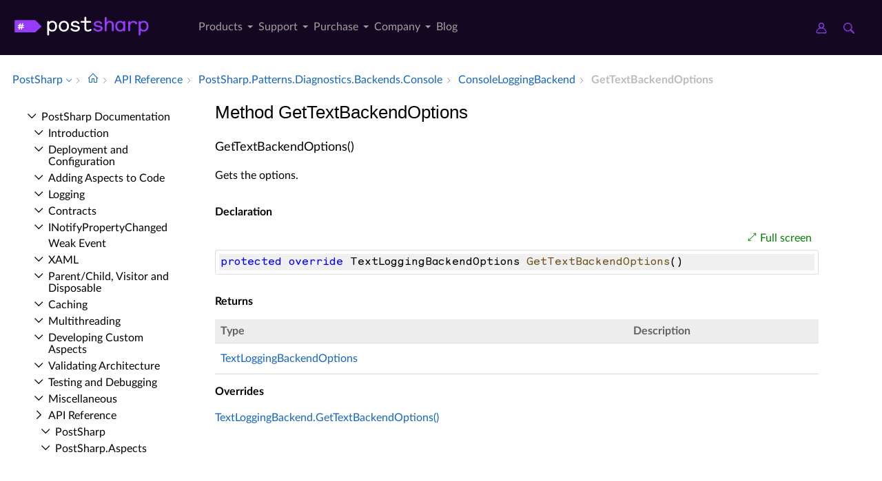

--- FILE ---
content_type: text/html; charset=utf-8
request_url: https://doc.postsharp.net//api/postsharp-patterns-diagnostics-backends-console-consoleloggingbackend-gettextbackendoptions
body_size: 6094
content:
<!DOCTYPE html><html lang="en" xmlns:h="httpHelper"><head><meta name="helpbrowser:topicid" content="api/postsharp-patterns-diagnostics-backends-console-consoleloggingbackend-gettextbackendoptions"><meta name="helpbrowser:collection" content="il"><meta http-equiv="X-UA-Compatible" content="IE=edge"><meta name="viewport" content="width=device-width, initial-scale=1"><meta property="og:title" content="ConsoleLoggingBackend.GetTextBackendOptions Method"><meta property="og:type" content="website"><meta name="description" content="The ConsoleLoggingBackend.GetTextBackendOptions method gets the options. [PostSharp Documentation]"><meta name="og:description" content="The ConsoleLoggingBackend.GetTextBackendOptions method gets the options."><link rel="shortcut icon" href="/design/favicon.ico"><link rel="stylesheet" href="https://cdn.jsdelivr.net/npm/jquery-ui@1.13.2/themes/base/all.css"><link rel="canonical" href="https://doc.postsharp.net/api/postsharp-patterns-diagnostics-backends-console-consoleloggingbackend-gettextbackendoptions"><link rel="manifest" href="https://doc.postsharp.net/manifest.webmanifest"><meta charset="utf-8"><meta name="postsharp:uid" content="PostSharp.Patterns.Diagnostics.Backends.Console.ConsoleLoggingBackend.GetTextBackendOptions*"><meta name="postsharp:level" content="0"><meta name="postsharp:product" content=""><meta name="postsharp:created-date" content=""><meta name="postsharp:modified-date" content=""><meta name="keywords" content=""><meta http-equiv="X-UA-Compatible" content="IE=edge,chrome=1"><title>ConsoleLoggingBackend.GetTextBackendOptions Method (PostSharp.Patterns.Diagnostics.Backends.Console) · PostSharp Docs
		</title><meta name="viewport" content="width=device-width"><meta name="title" content="Method GetTextBackendOptions "><link type="text/css" rel="stylesheet" href="https://www.postsharp.net/gulp-bin/subdomain.css"><link type="text/css" rel="stylesheet" href="/design/bundle.css?etag=bc4d3ca3-a594-418c-9661-737b8a4cc043"><script src="/design/lib/highlight.min.js"><!----></script><script>
					var cookieDomain="postsharp.net";
					var collectionName="il";
					
							var collectionUrl="https://doc.postsharp.net";
						
					var searchIndexName = 'postsharpdoc';
					var searchLocalPrefixes = [ "https://doc.postsharp.net/il", "https://doc.postsharp.net" ];
					var matomoSiteId = '1';
					var matomoCustomUrl = 'https://www.postsharp.net/doc';
					var _paq = [];
				</script><script src="https://cdn.jsdelivr.net/npm/jquery@3.7.0/dist/jquery.min.js" defer="defer"><!----></script><script src="https://cdn.jsdelivr.net/npm/jquery-ui@1.13.2/dist/jquery-ui.min.js" defer="defer"><!----></script><script src="https://www.postsharp.net/gulp-bin/subdomain.js" defer="defer"><!----></script><script src="/design/bundle.js?etag=bc4d3ca3-a594-418c-9661-737b8a4cc043" defer="defer"><!----></script></head><body class="noGoldenLayout"><div id="siteHeader" class="header-spacer-2">

<header class="level1 postsharpWeb screen-only">    

    <div class="header">
        <div class="container-fluid">
            <div class="row no-gutters align-items-center menu-level1 pe-lg-25">
                <div class="col-auto" style="width: 250px;">
                    <span>
                        <a class="header__logo postsharp d-block text-hide" href="https://www.postsharp.net/" rel="home" data-submenu="logo">PostSharp Technologies</a>
                    </span>
                </div>
                
               
                <div class="col-auto">
                    
                    <nav>
                        <ul class="d-flex list-unstyled align-items-center header__nav justify-content-between" role="menubar">

                            
                            <li class="d-none d-xl-block  has-dropdown-menu" role="menuitem">
                                <a href="#" data-submenu="n2" class="" title="">
                                    Products
                                    
                                    
                                        
                                    </a>

                                
                                            <div class="header__submenu header__submenu__list header__submenu--n2" role="menu">

                                            
                                                <a class="header__submenu__link  has-dropdown-menu" href="https://www.postsharp.net/metalama" role="menuitem">
                                                    <div>Metalama </div>
                                                    <span>A modern open-source meta-programming framework for code generation, aspect-oriented
                programming, and architecture verification.
            </span>
                                                </a>
                                                
                                                <a class="header__submenu__link  active has-dropdown-menu" href="https://www.postsharp.net/il" role="menuitem">
                                                    <div>PostSharp </div>
                                                    <span>Our original aspect-oriented programming framework based on MSIL rewriting.</span>
                                                </a>
                                                
                                            </div>
                                            
                            </li>
                            
                            <li class="d-none d-xl-block  has-dropdown-menu" role="menuitem">
                                <a href="https://www.postsharp.net/support" data-submenu="n33" class="" title="">
                                    Support
                                    
                                    
                                        
                                    </a>

                                
                                            <div class="header__submenu header__submenu__list header__submenu--n33" role="menu">

                                            
                                                <a class="header__submenu__link " href="https://www.postsharp.net/support" role="menuitem">
                                                    <div>Get Support </div>
                                                    <span>Ask for help or report issues.</span>
                                                </a>
                                                
                                                <a class="header__submenu__link " href="https://www.postsharp.net/support/policies" role="menuitem">
                                                    <div>Support Policies </div>
                                                    <span>Understand our versioning policy, servicing phases, and bug prioritization criteria.
            </span>
                                                </a>
                                                
                                                <a class="header__submenu__link " href="https://www.postsharp.net/support/team-evaluation" role="menuitem">
                                                    <div>Team Trial </div>
                                                    <span>Extend your trial period if the built-in 45-day trial mode is not sufficient.</span>
                                                </a>
                                                
                                                <a class="header__submenu__link " href="https://www.postsharp.net/downloads" role="menuitem">
                                                    <div>Downloads </div>
                                                    <span>Download any build since 2010.</span>
                                                </a>
                                                
                                            </div>
                                            
                            </li>
                            
                            <li class="d-none d-xl-block  has-dropdown-menu" role="menuitem">
                                <a href="#" data-submenu="n47" class="" title="">
                                    Purchase
                                    
                                    
                                        
                                    </a>

                                
                                            <div class="header__submenu header__submenu__list header__submenu--n47" role="menu">

                                            
                                                <a class="header__submenu__link " href="https://www.postsharp.net/pricing/metalama" role="menuitem">
                                                    <div>Metalama </div>
                                                    <span>Purchase new Metalama licenses.</span>
                                                </a>
                                                
                                                <a class="header__submenu__link " href="https://www.postsharp.net/pricing/postsharp" role="menuitem">
                                                    <div>PostSharp </div>
                                                    <span>Purchase new PostSharp licenses.</span>
                                                </a>
                                                
                                                <a class="header__submenu__link " href="https://www.postsharp.net/pricing/faq" role="menuitem">
                                                    <div>FAQ </div>
                                                    <span>
                Most frequently asked questions about pricing and licensing. Answered.
            </span>
                                                </a>
                                                
                                                <a class="header__submenu__link " href="https://www.postsharp.net/account" role="menuitem">
                                                    <div>Subscriptions & Renewals </div>
                                                    <span>Access your online account to see your license keys, entitlements,
                add new users to your subscriptions, or renew them.
            </span>
                                                </a>
                                                
                                            </div>
                                            
                            </li>
                            
                            <li class="d-none d-xl-block  has-dropdown-menu" role="menuitem">
                                <a href="https://www.postsharp.net/company" data-submenu="n53" class="" title="">
                                    Company
                                    
                                    
                                        
                                    </a>

                                
                                            <div class="header__submenu header__submenu__list header__submenu--n53" role="menu">

                                            
                                                <a class="header__submenu__link " href="https://www.postsharp.net/company" role="menuitem">
                                                    <div>About Us </div>
                                                    <span>Our mission and story.</span>
                                                </a>
                                                
                                                <a class="header__submenu__link " href="https://www.postsharp.net/contact" role="menuitem">
                                                    <div>Contact Us </div>
                                                    <span>Addresses and banking information.</span>
                                                </a>
                                                
                                                <a class="header__submenu__link " href="https://www.postsharp.net/customers" role="menuitem">
                                                    <div>Case Studies </div>
                                                    <span>Discover how PostSharp and Metalama are assisting C# developers in enhancing their source
                code quality.
            </span>
                                                </a>
                                                
                                            </div>
                                            
                            </li>
                            
                            <li class="d-none d-xl-block " role="menuitem">
                                <a href="https://blog.postsharp.net" data-submenu="" class="" title="Stay updated with the latest news about Metalama.">
                                    Blog
                                    
                                    
                                        
                                    </a>

                                
                            </li>
                            
                        </ul>
                    </nav>
                    
                </div>

                  <div class="col-auto flex-grow-1"></div>

               
                <div class="col-auto px-0">
                    <a class="icon icon--user" style="margin-right: 20px;" href="https://www.postsharp.net/account" title="Customer Portal">
                        <span class="sr-only">Customer Portal</span>
                    </a>
                    <a class="icon icon--search" href="https://www.postsharp.net/search" title="Search">
                        <span class="sr-only">Search</span>
                    </a>
                </div>
                <div class="col-auto px-25 d-block d-xl-none">
                    <div class="icon icon--menu js-openMenu"></div>
                </div>
                <div class="col-auto w-0 w-md-50" style="padding: 0 10px 0 0"></div>
            </div>
        </div>
    </div>


    <div class="header__mobile">
        <div class="header__mobile__header">
            <div class="row no-gutters align-items-center">
                <div class="col-auto">
                    <a class="header__logo d-block text-hide" href="https://www.postsharp.net/" rel="home">PostSharp</a>
                </div>
                <div class="col-auto ms-auto">
                    <a class="icon icon--searchMobile" href="https://www.postsharp.net/search" title="search">Search</a>
                </div>
                <div class="col-auto ms-15">
                    <div class="icon icon--close js-closeMenu"></div>
                </div>
            </div>
        </div>

        <div class="header__mobile__content">
            <ul class="list-unstyled header__mobile__nav">
                
                <li>
                    <a class="with__child" href="#">Products</a>

                    
                            <ul class="list-unstyled header__mobile__nav">
                            
                            <li>
                            <a class="with__child" href="#">Metalama</a>
                            
                                <ul class="list-unstyled header__mobile__nav">
                                
                                        <li>
                                            <a href="https://www.postsharp.net/metalama" title="Read a compact description of Metalama without leaving this website.">Overview</a>
                                        </li>
                                        
                                        <li>
                                            <a href="https://metalama.net" title="Go to Metalama's main website.">Project Website</a>
                                        </li>
                                        
                                        <li>
                                            <a href="https://doc.metalama.net" title="Access online documentation for Metalama.">Documentation</a>
                                        </li>
                                        
                                        <li>
                                            <a href="https://www.postsharp.net/pricing/metalama" title="See pricing and licensing options for Metalama.">Pricing</a>
                                        </li>
                                        
                                </ul>
                                
                                </li>
                                
                            <li>
                            <a class="with__child" href="#">PostSharp</a>
                            
                                <ul class="list-unstyled header__mobile__nav">
                                
                                        <li>
                                            <a href="https://www.postsharp.net/il" title="Learn about PostSharp.">Overview</a>
                                        </li>
                                        
                                        <li>
                                            <a href="https://www.postsharp.net/il/framework" title="An aspect-oriented framework for .NET.">PostSharp Framework</a>
                                        </li>
                                        
                                        <li>
                                            <a href="https://www.postsharp.net/il/libraries" title="Professionally-built and supported aspect libraries.">PostSharp Libraries</a>
                                        </li>
                                        
                                        <li>
                                            <a href="https://www.postsharp.net/il/essentials" title="A free but limited edition of PostSharp.">PostSharp Essentials</a>
                                        </li>
                                        
                                        <li>
                                            <a href="https://doc.postsharp.net" title="Access online documentation for PostSharp.">Documentation</a>
                                        </li>
                                        
                                        <li>
                                            <a href="https://www.postsharp.net/pricing/postsharp" title="See pricing and licensing options for PostSharp.">Pricing</a>
                                        </li>
                                        
                                </ul>
                                
                                </li>
                                
                            </ul>
                    
                </li>
                
                <li>
                    <a class="with__child" href="#">Support</a>

                    
                            <ul class="list-unstyled header__mobile__nav">
                            
                            <li>
                            <a class="" href="https://www.postsharp.net/support">Get Support</a>
                            
                                </li>
                                
                            <li>
                            <a class="" href="https://www.postsharp.net/support/policies">Support Policies</a>
                            
                                </li>
                                
                            <li>
                            <a class="" href="https://www.postsharp.net/support/team-evaluation">Team Trial</a>
                            
                                </li>
                                
                            <li>
                            <a class="" href="https://www.postsharp.net/downloads">Downloads</a>
                            
                                </li>
                                
                            </ul>
                    
                </li>
                
                <li>
                    <a class="with__child" href="#">Purchase</a>

                    
                            <ul class="list-unstyled header__mobile__nav">
                            
                            <li>
                            <a class="" href="https://www.postsharp.net/pricing/metalama">Metalama</a>
                            
                                </li>
                                
                            <li>
                            <a class="" href="https://www.postsharp.net/pricing/postsharp">PostSharp</a>
                            
                                </li>
                                
                            <li>
                            <a class="" href="https://www.postsharp.net/pricing/faq">FAQ</a>
                            
                                </li>
                                
                            <li>
                            <a class="" href="https://www.postsharp.net/account">Subscriptions & Renewals</a>
                            
                                </li>
                                
                            </ul>
                    
                </li>
                
                <li>
                    <a class="with__child" href="#">Company</a>

                    
                            <ul class="list-unstyled header__mobile__nav">
                            
                            <li>
                            <a class="" href="https://www.postsharp.net/company">About Us</a>
                            
                                </li>
                                
                            <li>
                            <a class="" href="https://www.postsharp.net/contact">Contact Us</a>
                            
                                </li>
                                
                            <li>
                            <a class="" href="https://www.postsharp.net/customers">Case Studies</a>
                            
                                </li>
                                
                            </ul>
                    
                </li>
                
                <li>
                    <a class="" href="https://blog.postsharp.net">Blog</a>

                    
                </li>
                
            </ul>
        </div>
    </div>
</header>




<div class="header-spacer-1"></div>
</div><div id="breadcrum-container" class="ourStyle"><nav aria-label="breadcrum" id="breadcrum" itemscope="itemscope" itemtype="https://schema.org/BreadcrumbList"><a id="currentCollection" class="switcher" href="#" onclick="$('#collectionSwitcher').toggle();$('#currentCollection').toggleClass('expanded');$('#versionSwitcher').hide();return false" title="Switch to a different collection" itemscope="itemscope" itemprop="itemListElement" itemtype="https://schema.org/ListItem"><meta itemprop="position" content="1"><meta itemprop="item" content="https://doc.postsharp.net"><span itemprop="name">PostSharp</span></a><span><ul id="collectionSwitcher" class="switcherMenu" style="display:none;"><li><a href="https://doc.postsharp.net/" class="current">PostSharp</a></li><li><a href="https://doc.metalama.net/">Metalama</a></li></ul></span><span class="separator"></span><a href="/" class="home content-link"><!--Intentionally Empty--></a><span class="separator"></span><a href="/api" class="content-link" itemscope="itemscope" itemprop="itemListElement" itemtype="https://schema.org/ListItem"><meta itemprop="position" content="2"><meta itemprop="item" content="https://doc.postsharp.net/api"><span itemprop="name">API Reference</span></a><span class="separator"></span><a href="/api/postsharp-patterns-diagnostics-backends-console" class="content-link" itemscope="itemscope" itemprop="itemListElement" itemtype="https://schema.org/ListItem"><meta itemprop="position" content="3"><meta itemprop="item" content="https://doc.postsharp.net/api/postsharp-patterns-diagnostics-backends-console"><span itemprop="name">Post­Sharp.​Patterns.​Diagnostics.​Backends.​Console</span></a><span class="separator"></span><a href="/api/postsharp-patterns-diagnostics-backends-console-consoleloggingbackend" class="content-link" itemscope="itemscope" itemprop="itemListElement" itemtype="https://schema.org/ListItem"><meta itemprop="position" content="4"><meta itemprop="item" content="https://doc.postsharp.net/api/postsharp-patterns-diagnostics-backends-console-consoleloggingbackend"><span itemprop="name">Console­Logging­Backend</span></a><span class="separator"></span><span class="current" itemscope="itemscope" itemprop="itemListElement" itemtype="https://schema.org/ListItem"><meta itemprop="position" content="5"><span itemprop="name">Get­Text­Backend­Options</span></span></nav><div id="layout-buttons"><a id="openSandboxButton" onclick="openSandbox('')" role="button" class="requireSandbox">Open sandbox</a><a id="openNavigationButton" onclick="openNavigation()" role="button" style="display:none" class="">Open navigation</a><a id="focusButton" onclick="toggleFocus()" role="button" class="inactive">Focus</a></div></div><div id="horizontal-container" class="ourStyle"><div id="left-sidebar"><div><nav id="nav"><!--Navigation--><p class="closed node root"><a class="content-link" href="/">Post­Sharp Documentation</a></p><div class="children"><p class="closed node sibling"><a class="content-link" href="/introduction">Introduction</a></p><p class="closed node sibling"><a class="content-link" href="/deploymentconfiguration/deployment-configuration">Deployment and Configuration</a></p><p class="closed node sibling"><a class="content-link" href="/custompatterns/aspects/applying/applying-aspects">Adding Aspects to Code</a></p><p class="closed node sibling"><a class="content-link" href="/logging">Logging</a></p><p class="closed node sibling"><a class="content-link" href="/model/contracts">Contracts</a></p><p class="closed node sibling"><a class="content-link" href="/model/notifypropertychanged/inotifypropertychanged">INotify­Property­Changed</a></p><p class="leaf node sibling"><a class="content-link" href="/model/weakevent/weak-event">Weak Event</a></p><p class="closed node sibling"><a class="content-link" href="/xaml">XAML</a></p><p class="closed node sibling"><a class="content-link" href="/model/aggregatable">Parent/Child, Visitor and Disposable</a></p><p class="closed node sibling"><a class="content-link" href="/caching">Caching</a></p><p class="closed node sibling"><a class="content-link" href="/threading/threading-library">Multithreading</a></p><p class="closed node sibling"><a class="content-link" href="/custompatterns/aspects/custom-aspects">Developing Custom Aspects</a></p><p class="closed node sibling"><a class="content-link" href="/custompatterns/constraints">Validating Architecture</a></p><p class="closed node sibling"><a class="content-link" href="/custompatterns/aspects/testing/testing-aspects">Testing and Debugging</a></p><p class="closed node sibling"><a class="content-link" href="/misc/patterns-misc">Miscellaneous</a></p><p class="open node ancestor"><a class="content-link" href="/api">API Reference</a></p><div class="children"><p class="closed node sibling"><a class="content-link" href="/api/postsharp">Post­Sharp</a></p><p class="closed node sibling"><a class="content-link" href="/api/postsharp-aspects">Post­Sharp.​Aspects</a></p><p class="closed node sibling"><a class="content-link" href="/api/postsharp-aspects-advices">Post­Sharp.​Aspects.​Advices</a></p><p class="closed node sibling"><a class="content-link" href="/api/postsharp-aspects-configuration">Post­Sharp.​Aspects.​Configuration</a></p><p class="closed node sibling"><a class="content-link" href="/api/postsharp-aspects-dependencies">Post­Sharp.​Aspects.​Dependencies</a></p><p class="closed node sibling"><a class="content-link" href="/api/postsharp-aspects-internals">Post­Sharp.​Aspects.​Internals</a></p><p class="closed node sibling"><a class="content-link" href="/api/postsharp-aspects-serialization">Post­Sharp.​Aspects.​Serialization</a></p><p class="closed node sibling"><a class="content-link" href="/api/postsharp-collections">Post­Sharp.​Collections</a></p><p class="closed node sibling"><a class="content-link" href="/api/postsharp-constraints">Post­Sharp.​Constraints</a></p><p class="closed node sibling"><a class="content-link" href="/api/postsharp-extensibility">Post­Sharp.​Extensibility</a></p><p class="closed node sibling"><a class="content-link" href="/api/postsharp-extensibility-buildtimelogging">Post­Sharp.​Extensibility.​Build­Time­Logging</a></p><p class="closed node sibling"><a class="content-link" href="/api/postsharp-patterns">Post­Sharp.​Patterns</a></p><p class="closed node sibling"><a class="content-link" href="/api/postsharp-patterns-caching">Post­Sharp.​Patterns.​Caching</a></p><p class="closed node sibling"><a class="content-link" href="/api/postsharp-patterns-caching-backends">Post­Sharp.​Patterns.​Caching.​Backends</a></p><p class="closed node sibling"><a class="content-link" href="/api/postsharp-patterns-caching-backends-azure">Post­Sharp.​Patterns.​Caching.​Backends.​Azure</a></p><p class="closed node sibling"><a class="content-link" href="/api/postsharp-patterns-caching-backends-redis">Post­Sharp.​Patterns.​Caching.​Backends.​Redis</a></p><p class="closed node sibling"><a class="content-link" href="/api/postsharp-patterns-caching-dependencies">Post­Sharp.​Patterns.​Caching.​Dependencies</a></p><p class="closed node sibling"><a class="content-link" href="/api/postsharp-patterns-caching-formatters">Post­Sharp.​Patterns.​Caching.​Formatters</a></p><p class="closed node sibling"><a class="content-link" href="/api/postsharp-patterns-caching-implementation">Post­Sharp.​Patterns.​Caching.​Implementation</a></p><p class="closed node sibling"><a class="content-link" href="/api/postsharp-patterns-caching-locking">Post­Sharp.​Patterns.​Caching.​Locking</a></p><p class="closed node sibling"><a class="content-link" href="/api/postsharp-patterns-caching-resilience">Post­Sharp.​Patterns.​Caching.​Resilience</a></p><p class="closed node sibling"><a class="content-link" href="/api/postsharp-patterns-caching-serializers">Post­Sharp.​Patterns.​Caching.​Serializers</a></p><p class="closed node sibling"><a class="content-link" href="/api/postsharp-patterns-caching-valueadapters">Post­Sharp.​Patterns.​Caching.​Value­Adapters</a></p><p class="closed node sibling"><a class="content-link" href="/api/postsharp-patterns-collections">Post­Sharp.​Patterns.​Collections</a></p><p class="closed node sibling"><a class="content-link" href="/api/postsharp-patterns-collections-advices">Post­Sharp.​Patterns.​Collections.​Advices</a></p><p class="closed node sibling"><a class="content-link" href="/api/postsharp-patterns-contracts">Post­Sharp.​Patterns.​Contracts</a></p><p class="closed node sibling"><a class="content-link" href="/api/postsharp-patterns-diagnostics">Post­Sharp.​Patterns.​Diagnostics</a></p><p class="closed node sibling"><a class="content-link" href="/api/postsharp-patterns-diagnostics-adapters-aspnetcore">Post­Sharp.​Patterns.​Diagnostics.​Adapters.​Asp­Net­Core</a></p><p class="closed node sibling"><a class="content-link" href="/api/postsharp-patterns-diagnostics-adapters-aspnetframework">Post­Sharp.​Patterns.​Diagnostics.​Adapters.​Asp­Net­Framework</a></p><p class="closed node sibling"><a class="content-link" href="/api/postsharp-patterns-diagnostics-adapters-diagnosticsource">Post­Sharp.​Patterns.​Diagnostics.​Adapters.​Diagnostic­Source</a></p><p class="closed node sibling"><a class="content-link" href="/api/postsharp-patterns-diagnostics-adapters-httpclient">Post­Sharp.​Patterns.​Diagnostics.​Adapters.​Http­Client</a></p><p class="closed node sibling"><a class="content-link" href="/api/postsharp-patterns-diagnostics-audit">Post­Sharp.​Patterns.​Diagnostics.​Audit</a></p><p class="closed node sibling"><a class="content-link" href="/api/postsharp-patterns-diagnostics-backends">Post­Sharp.​Patterns.​Diagnostics.​Backends</a></p><p class="closed node sibling"><a class="content-link" href="/api/postsharp-patterns-diagnostics-backends-applicationinsights">Post­Sharp.​Patterns.​Diagnostics.​Backends.​Application­Insights</a></p><p class="closed node sibling"><a class="content-link" href="/api/postsharp-patterns-diagnostics-backends-audit">Post­Sharp.​Patterns.​Diagnostics.​Backends.​Audit</a></p><p class="closed node sibling"><a class="content-link" href="/api/postsharp-patterns-diagnostics-backends-commonlogging">Post­Sharp.​Patterns.​Diagnostics.​Backends.​Common­Logging</a></p><p class="open node ancestor"><a class="content-link" href="/api/postsharp-patterns-diagnostics-backends-console">Post­Sharp.​Patterns.​Diagnostics.​Backends.​Console</a></p><div class="children"><p class="open node ancestor"><a class="content-link" href="/api/postsharp-patterns-diagnostics-backends-console-consoleloggingbackend">Console­Logging­Backend</a></p><div class="children"><p class="leaf node sibling"><a class="content-link" href="/api/postsharp-patterns-diagnostics-backends-console-consoleloggingbackend--ctor">Console­Logging­Backend</a></p><p class="leaf node sibling"><a class="content-link" href="/api/postsharp-patterns-diagnostics-backends-console-consoleloggingbackend-options">Options</a></p><p class="leaf node sibling"><a class="content-link" href="/api/postsharp-patterns-diagnostics-backends-console-consoleloggingbackend-createrecordbuilder">Create­Record­Builder</a></p><p class="leaf node sibling"><a class="content-link" href="/api/postsharp-patterns-diagnostics-backends-console-consoleloggingbackend-createtypesource">Create­Type­Source</a></p><p class="leaf node sibling"><a class="content-link" href="/api/postsharp-patterns-diagnostics-backends-console-consoleloggingbackend-createtypesourcebysourcename">Create­Type­Source­By­Source­Name</a></p><p class="leaf node self"><a class="content-link" href="/api/postsharp-patterns-diagnostics-backends-console-consoleloggingbackend-gettextbackendoptions">Get­Text­Backend­Options</a></p></div><p class="closed node sibling"><a class="content-link" href="/api/postsharp-patterns-diagnostics-backends-console-consoleloggingbackendoptions">Console­Logging­Backend­Options</a></p><p class="closed node sibling"><a class="content-link" href="/api/postsharp-patterns-diagnostics-backends-console-consoleloggingtypesource">Console­Logging­Type­Source</a></p><p class="closed node sibling"><a class="content-link" href="/api/postsharp-patterns-diagnostics-backends-console-consolelogrecordbuilder">Console­Log­Record­Builder</a></p><p class="closed node sibling"><a class="content-link" href="/api/postsharp-patterns-diagnostics-backends-console-consoletheme">Console­Theme</a></p><p class="leaf node sibling"><a class="content-link" href="/api/postsharp-patterns-diagnostics-backends-console-consolethemeitem">Console­Theme­Item</a></p><p class="closed node sibling"><a class="content-link" href="/api/postsharp-patterns-diagnostics-backends-console-consolethemes">Console­Themes</a></p><p class="closed node sibling"><a class="content-link" href="/api/postsharp-patterns-diagnostics-backends-console-consolethemestyle">Console­Theme­Style</a></p><p class="closed node sibling"><a class="content-link" href="/api/postsharp-patterns-diagnostics-backends-console-iconsoletheme">IConsole­Theme</a></p><p class="closed node sibling"><a class="content-link" href="/api/postsharp-patterns-diagnostics-backends-console-loglevelarray-1">Log­Level­Array&lt;T&gt;</a></p></div><p class="closed node sibling"><a class="content-link" href="/api/postsharp-patterns-diagnostics-backends-eventsource">Post­Sharp.​Patterns.​Diagnostics.​Backends.​Event­Source</a></p><p class="closed node sibling"><a class="content-link" href="/api/postsharp-patterns-diagnostics-backends-log4net">Post­Sharp.​Patterns.​Diagnostics.​Backends.​Log4Net</a></p><p class="closed node sibling"><a class="content-link" href="/api/postsharp-patterns-diagnostics-backends-microsoft">Post­Sharp.​Patterns.​Diagnostics.​Backends.​Microsoft</a></p><p class="closed node sibling"><a class="content-link" href="/api/postsharp-patterns-diagnostics-backends-multiplexer">Post­Sharp.​Patterns.​Diagnostics.​Backends.​Multiplexer</a></p><p class="closed node sibling"><a class="content-link" href="/api/postsharp-patterns-diagnostics-backends-nlog">Post­Sharp.​Patterns.​Diagnostics.​Backends.​NLog</a></p><p class="closed node sibling"><a class="content-link" href="/api/postsharp-patterns-diagnostics-backends-null">Post­Sharp.​Patterns.​Diagnostics.​Backends.​Null</a></p><p class="closed node sibling"><a class="content-link" href="/api/postsharp-patterns-diagnostics-backends-serilog">Post­Sharp.​Patterns.​Diagnostics.​Backends.​Serilog</a></p><p class="closed node sibling"><a class="content-link" href="/api/postsharp-patterns-diagnostics-backends-trace">Post­Sharp.​Patterns.​Diagnostics.​Backends.​Trace</a></p><p class="closed node sibling"><a class="content-link" href="/api/postsharp-patterns-diagnostics-backends-tracesource">Post­Sharp.​Patterns.​Diagnostics.​Backends.​Trace­Source</a></p><p class="closed node sibling"><a class="content-link" href="/api/postsharp-patterns-diagnostics-contexts">Post­Sharp.​Patterns.​Diagnostics.​Contexts</a></p><p class="closed node sibling"><a class="content-link" href="/api/postsharp-patterns-diagnostics-correlation">Post­Sharp.​Patterns.​Diagnostics.​Correlation</a></p><p class="closed node sibling"><a class="content-link" href="/api/postsharp-patterns-diagnostics-custom">Post­Sharp.​Patterns.​Diagnostics.​Custom</a></p><p class="closed node sibling"><a class="content-link" href="/api/postsharp-patterns-diagnostics-custom-messages">Post­Sharp.​Patterns.​Diagnostics.​Custom.​Messages</a></p><p class="closed node sibling"><a class="content-link" href="/api/postsharp-patterns-diagnostics-formatters">Post­Sharp.​Patterns.​Diagnostics.​Formatters</a></p><p class="closed node sibling"><a class="content-link" href="/api/postsharp-patterns-diagnostics-recordbuilders">Post­Sharp.​Patterns.​Diagnostics.​Record­Builders</a></p><p class="closed node sibling"><a class="content-link" href="/api/postsharp-patterns-diagnostics-threadinginstrumentation">Post­Sharp.​Patterns.​Diagnostics.​Threading­Instrumentation</a></p><p class="closed node sibling"><a class="content-link" href="/api/postsharp-patterns-diagnostics-transactions">Post­Sharp.​Patterns.​Diagnostics.​Transactions</a></p><p class="closed node sibling"><a class="content-link" href="/api/postsharp-patterns-diagnostics-transactions-model">Post­Sharp.​Patterns.​Diagnostics.​Transactions.​Model</a></p><p class="closed node sibling"><a class="content-link" href="/api/postsharp-patterns-dynamicadvising">Post­Sharp.​Patterns.​Dynamic­Advising</a></p><p class="closed node sibling"><a class="content-link" href="/api/postsharp-patterns-formatters">Post­Sharp.​Patterns.​Formatters</a></p><p class="closed node sibling"><a class="content-link" href="/api/postsharp-patterns-model">Post­Sharp.​Patterns.​Model</a></p><p class="closed node sibling"><a class="content-link" href="/api/postsharp-patterns-model-controls">Post­Sharp.​Patterns.​Model.​Controls</a></p><p class="closed node sibling"><a class="content-link" href="/api/postsharp-patterns-model-typeadapters">Post­Sharp.​Patterns.​Model.​Type­Adapters</a></p><p class="closed node sibling"><a class="content-link" href="/api/postsharp-patterns-recording">Post­Sharp.​Patterns.​Recording</a></p><p class="closed node sibling"><a class="content-link" href="/api/postsharp-patterns-recording-operations">Post­Sharp.​Patterns.​Recording.​Operations</a></p><p class="closed node sibling"><a class="content-link" href="/api/postsharp-patterns-threading">Post­Sharp.​Patterns.​Threading</a></p><p class="closed node sibling"><a class="content-link" href="/api/postsharp-patterns-threading-models">Post­Sharp.​Patterns.​Threading.​Models</a></p><p class="closed node sibling"><a class="content-link" href="/api/postsharp-patterns-utilities">Post­Sharp.​Patterns.​Utilities</a></p><p class="closed node sibling"><a class="content-link" href="/api/postsharp-patterns-xaml">Post­Sharp.​Patterns.​Xaml</a></p><p class="closed node sibling"><a class="content-link" href="/api/postsharp-reflection">Post­Sharp.​Reflection</a></p><p class="closed node sibling"><a class="content-link" href="/api/postsharp-reflection-methodbody">Post­Sharp.​Reflection.​Method­Body</a></p><p class="closed node sibling"><a class="content-link" href="/api/postsharp-serialization">Post­Sharp.​Serialization</a></p></div></div></nav></div></div><div id="main-panel"><main><article itemscope="itemscope" itemtype="https://schema.org/APIReference"><meta itemprop="datePublished" content=""><meta itemprop="dateModified" content=""><div id="content"><header><h1 itemprop="headline">Method GetTextBackendOptions</h1></header><section itemprop="articleBody"><div class="markdown level0 summary"><!--Blank--></div><div class="markdown level0 conceptual"><!--Blank--></div><a class=" content-link" id="PostSharp_Patterns_Diagnostics_Backends_Console_ConsoleLoggingBackend_GetTextBackendOptions_" data-uid="PostSharp.Patterns.Diagnostics.Backends.Console.ConsoleLoggingBackend.GetTextBackendOptions*"><!--Blank--></a><h4 id="PostSharp_Patterns_Diagnostics_Backends_Console_ConsoleLoggingBackend_GetTextBackendOptions" data-uid="PostSharp.Patterns.Diagnostics.Backends.Console.ConsoleLoggingBackend.GetTextBackendOptions">GetTextBackendOptions()</h4><div class="markdown level1 summary"><p>Gets the options.</p>
</div><div class="markdown level1 conceptual"><!--Blank--></div><h5 id="ID0EGH" class="declaration">Declaration</h5><div class="codewrapper">
  <div id="ID0EMH" class="code-container"><div class="sample-links"><a class="fullscreen" onclick="toggleFullScreen('ID0EMH')">Full screen</a></div><pre><code class="lang-csharp hljs">protected override TextLoggingBackendOptions GetTextBackendOptions()</code></pre></div>
</div><h5 id="ID0ERH" class="returns">Returns</h5><table>
  <thead>
    <tr>
      <th>Type</th>
      <th>Description</th>
    </tr>
  </thead>
  <tbody>
    <tr>
      <td><a class="xref content-link" href="postsharp-patterns-diagnostics-backends-textloggingbackendoptions">TextLoggingBackendOptions</a></td>
      <td></td>
    </tr>
  </tbody>
</table><h5 id="ID0EQAAC" class="overrides">Overrides</h5><div><a class="xref content-link" href="postsharp-patterns-diagnostics-backends-textloggingbackend-gettextbackendoptions#postsharp_patterns_diagnostics_backends_textloggingbackend_gettextbackendoptions">TextLoggingBackend.GetTextBackendOptions()</a></div></section></div></article></main></div><div id="right-sidebar"><div id="right-toc" class="sticky"></div></div></div><script src="https://analytics.postsharp.net/?domain=postsharp.net&amp;site_id=1" defer="defer" async="async"></script><script>(function(){function c(){var b=a.contentDocument||a.contentWindow.document;if(b){var d=b.createElement('script');d.innerHTML="window.__CF$cv$params={r:'9bfe1f42adb861ab',t:'MTc2ODczOTYyMA=='};var a=document.createElement('script');a.src='/cdn-cgi/challenge-platform/scripts/jsd/main.js';document.getElementsByTagName('head')[0].appendChild(a);";b.getElementsByTagName('head')[0].appendChild(d)}}if(document.body){var a=document.createElement('iframe');a.height=1;a.width=1;a.style.position='absolute';a.style.top=0;a.style.left=0;a.style.border='none';a.style.visibility='hidden';document.body.appendChild(a);if('loading'!==document.readyState)c();else if(window.addEventListener)document.addEventListener('DOMContentLoaded',c);else{var e=document.onreadystatechange||function(){};document.onreadystatechange=function(b){e(b);'loading'!==document.readyState&&(document.onreadystatechange=e,c())}}}})();</script><script defer src="https://static.cloudflareinsights.com/beacon.min.js/vcd15cbe7772f49c399c6a5babf22c1241717689176015" integrity="sha512-ZpsOmlRQV6y907TI0dKBHq9Md29nnaEIPlkf84rnaERnq6zvWvPUqr2ft8M1aS28oN72PdrCzSjY4U6VaAw1EQ==" data-cf-beacon='{"version":"2024.11.0","token":"8467cac085f94bbebf837c7f43684f83","server_timing":{"name":{"cfCacheStatus":true,"cfEdge":true,"cfExtPri":true,"cfL4":true,"cfOrigin":true,"cfSpeedBrain":true},"location_startswith":null}}' crossorigin="anonymous"></script>
</body></html>

--- FILE ---
content_type: text/css; charset=UTF-8
request_url: https://doc.postsharp.net/design/bundle.css?etag=bc4d3ca3-a594-418c-9661-737b8a4cc043
body_size: 6249
content:
:root{--compileTime-background:rgba(50,50,90,.1);--generatedCode-background:#abf2bc;--keyword-color:#00f;--comment-color:#0c8406;--control-color:#8f08c4;--number-color:#000;--literal-color:#000;--string-color:#a31515;--class-name-color:#2c91b0;--local-name-color:#1f37a0;--method-name-color:#74531f;--xml-doc-color:#808080;--template-keyword-color:#fa00fa;--punctuation-color:#000}@media(prefers-color-scheme:dark){:root{--compileTime-background:#363c42;--generatedCode-background:rgba(0,100,0,.8);--keyword-color:#569cd6;--comment-color:#57a64a;--control-color:#d8a0df;--number-color:#dadada;--string-color:#d69d85;--literal-color:#569cd6;--class-name-color:#4ec9b0;--enum-name-color:#b8d7a3;--local-name-color:#dcdcdc;--method-name-color:#dcdcaa;--xml-doc-color:#57a64a;--template-keyword-color:#f047f8;--operator-color:#b4b4b4;--punctuation-color:#fff}}.cs-comment,.hljs-comment,.highlight-comment{color:var(--comment-color)}.cs-keyword,.hljs-built_in,.hljs-keyword,.highlight-keyword{color:var(--keyword-color)}.cs-keyword.cs-control{color:var(--control-color)}.cs-number,.highlight-number{color:var(--number-color)}.cs-operator,.cs-operator.cs-overloaded{color:var(--operator-color)}.cs-string,.hljs-string{color:var(--string-color)}.highlight-literal,.hljs-literal{color:var(--literal-color)}.cs-punctuation{color:var(--text-color)}.cs-class-name,.cs-interface-name,.hljs-type,.hljs-title{color:var(--class-name-color)}.cs-enum-member-name{color:var(--enum-name-color)}.cs-local-name,.cs-parameter-name,.hljs-variable,.cs-parameter-name{color:var(--local-name-color)}.cs-method-name,.cs-extension-method-name,.cs-identifier,.hljs-function .hljs-title{color:var(--method-name-color)}.cs-field-name{color:var(--text-color)}.cs-namespace-name{color:var(--text-color)}.cs-xml-doc-comment,.hljs-doctag{color:var(--xml-doc-color)}.cr-CompileTime,.cr-Conflict,.cr-TemplateKeyword,.cr-Dynamic,.cr-CompileTimeVariable{background-color:var(--compileTime-background)}.cr-GeneratedCode{background-color:var(--generatedCode-background)}.cr-TemplateKeyword{color:var(--template-keyword-color)!important;font-weight:bold}.hljs{color:var(--text-color)}.hljs-quote{color:#008000}.hljs-name,.hljs-selector-tag,.hljs-tag{color:var(--class-name-color)}.hljs-addition,.hljs-attribute,.hljs-section,.hljs-template-tag,.hljs-template-variable{color:var(--class-name-color)}.hljs-deletion,.hljs-meta,.hljs-selector-attr,.hljs-selector-pseudo{color:#2b91af}.hljs-doctag{color:var(--xml-doc-color)}.hljs-attr{color:var(--method-name-color)}.hljs-bullet,.hljs-link,.hljs-symbol{color:var(--link-color)}.hljs-emphasis{font-style:italic}.hljs-strong{font-weight:700}.highlight-xml-bracket{color:var(--punctuation-color)}.highlight-xml-tag{color:var(--class-name-color)}.highlight-xml-attribute-name{color:var(--method-name-color)}.highlight-xml-attribute-equal{color:var(--punctuation-color)}.highlight-xml-attribute-value{color:var(--string-color)}span.keyword,.codeSnippetContainerCode .keyword{color:var(--keyword-color)}:root{--background-color:#fff;--body-background-color:#120b1d;--body-background-color-semi-opaque:rgba(18,11,29,.5);--text-color:#000;--link-color:#1364c4;--th-background-color:#ededed;--th-text-color:#636363;--breadcrum-text-color:#696969;--breadcrum-border-color:#d3d3d3;--switcher-expanded-color:#d3d3d3;--switcherMenu-background-color:#f5f1f1;--footer-color:#808080;--code-background-color:#f0f0f0;--code-line-number-color:#808080;--modified-code-background-color:#f0f0f0;--code-border-color:#ddd;--ui-tab-background-color:#f0f0f0;--ui-widget-header-background-color:#e9e9e9;--ui-widget-header-text-color:#333;--ui-widget-header-border-color:#ddd;--ui-button-color:#636363;--ui-button-active-color:#fff;--ui-state-active-background-color:#54659f;--ui-state-active-border-color:#66f;--sample-link-color:#008000;--note-background-color:#b0e0e6;--warning-background-color:#fddba3;--postsharp-note-background-color:#f0f0f0;--tab-header-active-color:#000;--tab-header-active-background:white;--tab-header-inactive-background:#a8a8a8;--github-icon:url('github-mark.svg?v=4VaYB623yE-ti9Tws4UaPPk_RhI');border:0}@media(prefers-color-scheme:dark){:root{--background-color:#222;--text-color:#e6e6e6;--link-color:#75b6e7;--th-background-color:#404040;--th-text-color:#fff;--breadcrum-text-color:#d3d3d3;--switcher-expanded-color:#696969;--switcherMenu-background-color:#383737;--breadcrum-border-color:#696969;--footer-color:#808080;--code-background-color:#2f2f2f;--code-line-number-color:#808080;--modified-code-background-color:#595944;--code-border-color:#222;--ui-tab-background-color:#2f2f2f;--ui-widget-header-background-color:#333;--ui-widget-header-text-color:#e9e9e9;--ui-widget-header-border-color:#222;--ui-button-color:#a0a0a0;--ui-button-active-color:#fff;--ui-state-active-background-color:#54659f;--ui-state-active-border-color:#66f;--sample-link-color:#019c01;--note-background-color:#01343d;--warning-background-color:#6a4200;--postsharp-note-background-color:#201f1f;--tab-header-active-color:#fff;--tab-header-active-background:#222;--tab-header-inactive-background:#383737;--github-icon:url('github-mark-white.svg?v=4VaYB623yE-ti9Tws4UaPPk_RhI')}::-webkit-scrollbar{width:16px}::-webkit-scrollbar-track{background-color:#222}::-webkit-scrollbar-thumb{background-color:#555}::-webkit-scrollbar-thumb:hover{background-color:#888}::-webkit-scrollbar-corner{background-color:#222}}@font-face{font-family:'SegoeMDL2';src:url("segmdl2-webfont.woff2?v=4VaYB623yE-ti9Tws4UaPPk_RhI") format("woff2");font-weight:normal;font-style:normal}:root{--font-size-small:.8rem;--font-size-text:1rem;--font-size-h5:1.25rem;--font-size-h4:1.563rem;--font-size-h3:1.953rem;--font-size-h2:2.441rem;--font-size-h1:3.052rem}@media(max-width:1280px){:root{--font-size-small:.889 rem;--font-size-text:1rem;--font-size-h5:1.125rem;--font-size-h4:1.266rem;--font-size-h3:1.424rem;--font-size-h2:1.602rem;--font-size-h1:1.802rem}}b,strong{font-weight:700}html,body{padding:0;margin:0}.pane{display:none}body{overflow-y:hidden;background-color:var(--body-background-color);color:var(--text-color);font-family:"LatoLatinWeb",sans-serif;font-size:var(--font-size-text);width:100%;height:100vh}body.noGoldenLayout{background-color:var(--background-color)}.ourStyle a,.ourStyle a:link,.ourStyle a:hover,.ourStyle a:visited{color:var(--link-color);text-decoration:none}h2:not(:first-child){margin-top:40px}span.term{font-style:italic}p{margin-bottom:0;margin-top:0;padding-bottom:15px}h1{font-size:var(--font-size-h2);margin-top:0;margin-bottom:1em}h2{font-size:var(--font-size-h3);margin-top:1em;margin-bottom:1em}h3{font-size:var(--font-size-h4);margin-top:1em;margin-bottom:1em}h4{font-size:var(--font-size-h5);margin-top:1em;margin-bottom:1em}h5,h6{font-size:var(--font-size-text);font-weight:bold;margin-top:1em;margin-bottom:1em}#layout-content ul:first-child:not([role='tablist']),ol:first-child{margin-top:15px}#layout-content li:not(:last-child){padding-bottom:15px}li p:only-child{padding-bottom:0}a[role="button"]{cursor:pointer}a[role="button"]:hover{text-decoration:none!important}th{background-color:var(--th-background-color);color:var(--th-text-color);padding-bottom:5px;padding-top:5px;text-align:left}td.titleColumn{color:var(--text-color);font-family:"Segoe UI","Lucida Grande",Verdana,Arial,Helvetica,sans-serif;--font-size:var(--font-size-h4);font-weight:normal;margin-top:0;padding-left:0;vertical-align:middle}.collapsibleRegionTitle{cursor:pointer;font-size:var(--font-size-h4);font-style:normal!important;margin-bottom:19px;margin-top:9px;padding-bottom:5px;padding-top:20px}.ourStyle table{border-collapse:collapse;font-size:var(--font-size-text);margin-bottom:15px;padding:0;width:100%}.ourStyle table.titleTable td{border-width:0;padding-top:0}.ourStyle td,.ourStyle th{border-bottom:1px solid #dbdbdb;margin:10px;padding:10px 8px}.ourStyle th{background-color:var(--th-background-color);color:var(--th-text-color);padding-bottom:5px;padding-top:5px;text-align:left}.ourStyle td{color:var(--text-color);vertical-align:top}.codeSnippetContainer{margin-top:10px;min-width:260px}.codeSnippetContainerTabs{height:23px;position:relative;vertical-align:middle;z-index:1}.codeSnippetContainerTab{color:#2a2a2a;float:left;font-family:"Segoe UI","Lucida Grande",Verdana,Arial,Helvetica,sans-serif!important;font-size:var(--font-size-small);font-style:normal!important;height:22px;padding:0 15px;vertical-align:baseline;width:auto}.codeSnippetContainerTabActive{background:none repeat scroll 0 0 #f8f8f8;border-left:1px solid #939393;border-right:1px solid #939393;border-top:1px solid #939393;color:#000;float:left;font-family:"Segoe UI","Lucida Grande",Verdana,Arial,Helvetica,sans-serif!important;font-size:var(--font-size-text);font-style:normal!important;height:22px;padding:0 15px;vertical-align:baseline;width:auto}.codeSnippetContainerTabPhantom{background:none repeat scroll 0 0 #f8f8f8;border-left:1px solid #939393;border-right:1px solid #939393;border-top:1px solid #939393;color:#000;display:none;float:left;font-family:"Segoe UI","Lucida Grande",Verdana,Arial,Helvetica,sans-serif!important;font-size:var(--font-size-text);font-style:normal!important;height:22px;padding:0 15px;vertical-align:baseline;width:auto}.codeSnippetContainerTabSingle{background:none repeat scroll 0 0 var(--code-background-color);border-left:1px solid #939393;border-right:1px solid #939393;border-top:1px solid #939393;color:var(--text-color);float:left;font-family:"Segoe UI","Lucida Grande",Verdana,Arial,Helvetica,sans-serif!important;font-size:var(--font-size-text);font-style:normal!important;font-weight:bold;height:20px;padding:2px 15px 0;vertical-align:baseline;width:auto}.codeSnippetContainerTab a{color:var(--text-color);font-weight:bold;position:relative;text-decoration:none;top:2px}.codeSnippetContainerTab a:link{color:var(--text-color)}.codeSnippetContainerTab a:hover{color:#136460}.codeSnippetContainerTabActive a{color:var(--text-color);cursor:default;font-weight:bold;position:relative;text-decoration:none;top:2px}.codeSnippetContainerTabActive a:link{color:var(--text-color)}.codeSnippetContainerTabActive a:hover{color:var(--text-color)}.codeSnippetContainerTabPhantom a{color:var(--text-color);cursor:default;font-weight:bold;position:relative;text-decoration:none;top:2px}.codeSnippetContainerTabPhantom a:link{color:var(--text-color)}.codeSnippetContainerCodeContainer{border:1px solid #939393;margin-bottom:12px;position:relative;top:-1px;background-color:var(--code-background-color)}.codeSnippetToolBar{height:auto;width:auto}.codeSnippetToolBarText{float:right;height:0;padding-left:0;padding-right:0;position:relative;top:-8px;vertical-align:top;width:auto}.codeSnippetToolBarText a{display:none}.codeSnippetContainerCode{margin:0;padding:10px;width:auto}.codeSnippetContainerCode div{margin:0;padding:0}.codeSnippetContainerCode pre{font-family:'Monosten',monospace!important;font-style:normal;font-weight:normal;margin:0;overflow:auto;padding:5px}#left-sidebar{font-size:var(--font-size-text);padding:10px}body.with-fullscreen{overflow:hidden}body.with-fullscreen::before{content:'';position:fixed;top:0;left:0;right:0;bottom:0;background-color:rgba(0,0,0,.7);backdrop-filter:blur(3px);z-index:9998;pointer-events:none}.with-fullscreen #left-sidebar{display:none}.with-fullscreen #right-sidebar{display:none}#layout-top{padding-bottom:10px}#left-sidebar p{padding-top:3px;padding-bottom:3px;line-height:1.1em}#left-sidebar .with-ancestors{margin-left:20px}#left-sidebar .self{font-weight:bold;border-left:5px solid var(--text-color);margin-left:-5px;filter:contrast(150%)}#left-sidebar .title{color:#808080}#left-sidebar .level,#searchResults .level:not(:empty){font-size:var(--font-size-text);font-weight:bold;opacity:.3;padding:2px;margin-left:5px;border-radius:2px}#left-sidebar .node{padding-left:30px;text-indent:-10px}#left-sidebar .node a:before{font-family:'SegoeMDL2';font-size:12px;font-weight:bold;margin-right:0;display:inline-block;width:10px}#left-sidebar .children .node{padding-left:40px}#left-sidebar .children .children .node{padding-left:50px}#left-sidebar .children .children .children .node{padding-left:60px}#left-sidebar .children .children .children .children .node{padding-left:70px}#left-sidebar .children .children .children .children .children .node{padding-left:80px}#left-sidebar .children .children .children .children .children .children .node{padding-left:90px}#left-sidebar .closed.node a:before{content:''}#left-sidebar .open.node a:before{content:''}#left-sidebar .ancestors .open.node a:before{content:''}#left-sidebar p.leaf.node a:before{content:' '}#left-sidebar a{color:var(--text-color)}#layout-content{padding:20px}#layout-right-toc{padding-top:10px;padding-left:10px}#right-sidebar{font-size:var(--font-size-text);margin:0 10px 2px 20px;width:300px;padding-right:20px}#right-sidebar .title{font-weight:bold}.topicContent{border:0}a.logo>img{margin:8px 7px}a.logo{float:left;margin-top:-4px;margin-right:50px;display:block}div.node{margin-bottom:10px}.download:before{font-family:'SegoeMDL2';font-size:var(--font-size-text);font-weight:bold;margin-right:0;display:inline-block;margin-right:10px;content:''}a.home{width:0}a.home:before{font-family:'SegoeMDL2';content:'';font-size:var(--font-size-text);margin-top:1px;display:inline-block}#breadcrum-container{flex:0 0;display:flex;width:100%}#breadcrum{flex:1 1 100%;color:#bbb}#layout-buttons{flex:0 0 400px;text-align:right;font-size:var(--font-size-text);margin-left:20px;margin-top:20px;margin-right:10px}#layout-buttons a{display:inline-block;background-color:var(--background-color);color:var(--text-color);padding:5px 3px 3px 5px;margin-left:10px}#openSandboxButton:before{content:'▶';margin-right:5px}#improveButton{padding-left:28px!important;background-image:var(--github-icon);background-repeat:no-repeat;background-position:left 7px center;background-size:16px 16px}#focusButton:before{font-family:'SegoeMDL2';content:'';margin-right:10px;font-size:80%}a.fullscreen:before{font-family:'SegoeMDL2';content:'';margin-right:5px;font-size:80%}#breadcrum span.separator{color:var(--body-background-color)}#breadcrum span.separator:after{font-family:'SegoeMDL2';content:'';font-size:50%;height:20px;width:20px;margin-left:5px;margin-right:10px;color:var(--breadcrum-text-color)}.switcher{padding-left:.5em!important}.switcher .expanded{background-color:var(--switcher-expanded-color)!important}.switcher:after{content:'';font-family:'SegoeMDL2';font-size:50%;font-weight:bold;margin-left:5px}.switcherMenu{padding:10px 15px;margin-top:10px;margin-left:25px;z-index:10;position:fixed;color:var(--text-color);background-color:var(--switcherMenu-background-color)}.switcherMenu li{list-style:none}.switcherMenu a{color:var(--text-color)}.switcherMenu .current{font-weight:normal!important}.searchForm{float:right}@media print{html{height:auto!important;overflow:visible!important}body.ui-layout-container{position:static!important;top:auto!important;bottom:auto!important;left:auto!important;right:auto!important;_width:auto!important;_height:auto!important}.ui-layout-resizer,.ui-layout-toggler{display:none!important}.ui-layout-pane{border:0!important;background:transparent!important;position:relative!important;top:auto!important;bottom:auto!important;left:auto!important;right:auto!important;width:auto!important;height:auto!important;overflow:visible!important}}#breadcrum{padding-top:20px;padding-left:10px;padding-right:10px;padding-bottom:20px;font-size:var(--font-size-text)}#layout-content .centered{margin:0 auto;max-width:1200px}#horizontal-container{flex:1 1 auto;display:none}#left-sidebar{flex:.2 0 200px;display:flex;flex-direction:column;margin-right:20px;max-width:1400px}#right-sidebar{flex:.2 .2 100px}#main-panel{flex:.6 .6 600px}#golden-layout-container{flex:1 1;padding:0 5px 5px 5px}#after-golden-layout-container{flex:0 0;height:40px}#layout-sandbox{height:100%;width:100%}#layout-sandbox iframe{height:100%;width:100%;border-width:0}#breadcrum .current{font-weight:bold}body{display:flex;flex-direction:column}#content>header,#content>section>*{flex:1 1 300px;min-width:650px;max-width:1200px;margin-left:auto;margin-right:auto}#siteHeader{flex:none;background-color:#130722}#footer{flex:none;font-size:var(--font-size-small);margin-bottom:20px;margin-left:20px;color:var(--footer-color)}#nav{height:calc(100vh - 210px);padding-right:20px;padding-left:20px;margin-bottom:20px;overflow-y:auto}#content p,#content ul,#content ol{line-height:160%}#content li{padding-top:5px;padding-bottom:5px}#content li p{padding-bottom:5px}#content ul,#content ol{margin-top:0;margin-bottom:30px}#content li ul,#content li ol{margin-top:0;margin-bottom:10px}.alert{margin-top:20px;margin-bottom:40px}.collapsibleAreaRegion{margin-top:40px;margin-bottom:20px}img.collapseToggle{display:none}.collapsibleSection{padding:0}h1{font-family:segoe-ui_light,Segoe UI Light,Segoe WP,Helvetica Neue,Helvetica,sans-serif}@media only screen and (max-width:1600px){#right-sidebar{display:none}}@media only screen and (max-width:1024px){#left-sidebar{display:none}#content{min-width:0}}@media only screen and (max-width:600px){#siteHeaderMenu{display:none}}.fixed{position:fixed}#breadcrum.fixed{width:inherit}#breadcrum.fixed{background:var(--background-color);z-index:1}#right-sidebar .fixed,#left-sidebar .fixed{top:80px}.fixed #nav{height:calc(100vh - 170px)}#left-footer{position:fixed;bottom:10px;width:300px;color:var(--footer-color);border-top:1px solid #d3d3d3;border-bottom:1px solid #d3d3d3;padding:10px}div.jumps{margin-bottom:20px}.NOTE,.WARNING,.IMPORTANT,.TIP,.CAUTION{border-radius:3px;padding:1em;margin-top:20px;margin-bottom:20px}.NOTE,.TIP{background-color:var(--note-background-color)}.NOTE h5,.WARNING h5,.IMPORTANT h5,.CAUTION h5,.TIP h5{text-transform:uppercase;font-weight:bold;margin-top:0;margin-bottom:10px}.NOTE h5:before,.WARNING h5:before,e,.IMPORTANT h5:before,.CAUTION h5:before,.TIP h5:before{position:relative;top:0;display:inline-block;line-height:1;-webkit-font-smoothing:antialiased;-moz-osx-font-smoothing:grayscale;margin-right:5px;font-weight:normal}.NOTE h5:before,.TIP h5:before{content:"🛈"}.WARNING,.IMPORTANT,.CAUTION{background-color:var(--warning-background-color)}.WARNING h5:before,.CAUTION h5:before{content:"⚠"}.IMPORTANT h5:before{content:"⚠"}pre{white-space:normal!important;margin-bottom:30px!important;padding:5px;border:1px solid var(--code-border-color);border-radius:3px;background-color:transparent}li pre{margin-top:0;margin-bottom:10px!important}pre code,pre.program-output{color:var(--text-color);background-color:var(--code-background-color);max-height:600px;display:block;overflow:auto}pre code,pre.program-output{white-space:pre!important}.codeSnippetContainer pre{white-space:pre!important;border:0;margin-bottom:0!important}.tabGroup{margin-bottom:40px}.mermaid{display:none}div.lang-mermaid{width:100%;height:600px;margin-top:80px;margin-bottom:80px}.jump-h2{padding-bottom:0;margin-top:15px}.jump-h3,.jump-seealso{font-size:var(--font-size-text);padding-bottom:0;margin-top:10px;margin-left:10px}.jump-h4{font-size:var(--font-size-text);margin-left:20px;padding-bottom:0}.jumps>p.title{padding-bottom:0}.tabGroup li{padding-bottom:0!important}.tabGroup ul{margin-bottom:0!important}.tabGroup section[role="tabpanel"]{padding:0!important}.tabGroup{margin-bottom:80px}.tabGroup pre{margin:0!important}.tabGroup code{-\2doverflow-x:visible!important}div.sample-links{text-align:right;margin-right:10px;margin-top:40px}div.sample-links a{color:var(--sample-link-color)!important;cursor:pointer}div.sample-links .try:before{content:'▶';margin-right:5px}div.sample-links a.github{padding-left:23px;background-image:url('github-mark-green.svg?v=4VaYB623yE-ti9Tws4UaPPk_RhI');background-repeat:no-repeat;background-position:left center;background-size:16px 16px}a.fullscreen:before{font-family:'SegoeMDL2';content:'';margin-right:5px;font-size:80%}div.fullscreen a.fullscreen:before{content:''}div.sample-links .separator{margin-right:5px;margin-left:5px}div.sample-links.tabbed{text-align:right;margin-bottom:5px}code{color:var(--text-color);background-color:var(--code-background-color);padding:0 2px 0 2px}.NOTE code,.WARNING code{background-color:rgba(114,114,115,.23)!important}.ui-widget-content{background-color:var(--background-color);color:var(--text-color)}.ui-widget-header{background-color:var(--ui-widget-header-background-color);border-color:var(--ui-widget-header-border-color)}.ui-widget.ui-widget-content{border-color:var(--ui-widget-header-border-color)}.ui-tabs-panel,.ui-tab{background-color:var(--ui-tab-background-color)!important}.ui-state-default a,.ui-state-default a:link,.ui-state-default a:visited,a.ui-button,a:link.ui-button,a:visited.ui-button,.ui-button{color:var(--ui-button-color)}.ui-state-active a,.ui-state-active a:link,.ui-state-active a:visited{color:var(--ui-button-active-color)}.ui-state-active,.ui-widget-content .ui-state-active,.ui-widget-header .ui-state-active,a.ui-button:active,.ui-button:active,.ui-button.ui-state-active:hover{background-color:var(--ui-state-active-background-color)!important;border-color:var(--ui-state-active-border-color)!important}.ui-state-default,.ui-widget-content .ui-state-default,.ui-widget-header .ui-state-default,.ui-button,html .ui-button.ui-state-disabled:hover,html .ui-button.ui-state-disabled:active{border-color:var(--ui-widget-header-border-color)}.ui-tabs-panel pre{border:0}.ui-state-active{background:#66f!important}blockquote{border-left:5px solid #d3d3d3;margin-left:0;padding-left:20px;padding-top:10px}pre.prettyprint{border:1px solid #eee!important;padding:10px!important;white-space:pre-wrap}.ui-tabs .ui-tabs-panel{padding:0}code{font-family:'Monosten',monospace!important}pre code{font-size:var(--font-size-text)}.inheritance>div,.implements>div{font-size:var(--font-size-text)}.inheritance>div:not(.level0):before{font-family:'SegoeMDL2';margin-right:5px;content:'';font-size:70%}.codewrapper pre code{white-space:pre-wrap!important}.content-img{display:block;margin-top:20px;margin-bottom:20px;padding:20px;border:#d3d3d3 solid 1px;border-radius:3px;box-sizing:content-box}.anchor::before,h2::before,h3::before,h4::before{content:"";display:block;height:120px;margin:-120px 0 0}.anchor.fullscreen::before{height:60px}h1,h3,h4,.subheading{color:var(--text-color)}span.code,span.command{background-color:var(--code-background-color);color:var(--text-color)}span.selflink{color:var(--text-color)}div.alert td,div.alert th{background-color:var(--postsharp-note-background-color)}span.literal,span.literalValue{color:var(--text-color);font-family:'Monosten',monospace!important}div.alert th img{display:none}.diag-Warning{text-decoration:underline 1px wavy orange;text-decoration-skip-ink:none}.diag-Error{text-decoration:underline 1px wavy red;text-decoration-skip-ink:none}.diagLines{display:block;margin-bottom:-10px;margin-left:40px;max-width:90%}.diagLine-Warning{background-color:var(--warning-background-color);color:#fff}.diagLine-Error{background-color:#8b0000;color:#fff}.diagLine-Error,.diagLine-Warning{white-space:break-spaces;display:inline-block;font-family:"Segoe UI","Lucida Grande",Verdana,Arial,Helvetica,sans-serif;padding:5px;border-radius:2px;margin-top:5px}.lm_header .lm_tabs{position:unset!important}.lm_header .lm_tab{box-shadow:none!important;background:var(--tab-header-inactive-background)!important;padding-top:4px!important;padding-bottom:7px!important;font-size:var(--font-size-text)!important;padding-bottom:10px!important;height:1em!important}.lm_header .lm_tab.lm_active{background:var(--tab-header-active-background)!important;color:var(--tab-header-active-color)!important}.lm_root>div>.lm_item:nth-child(1) li.lm_maximise,.lm_root>div>.lm_item:nth-child(1) li.lm_popout{display:none}.lm_content{overflow:scroll;background-color:var(--background-color)!important;border:0!important}.lm_tab:hover,.lm_tab.lm_active{background-color:var(--background-color)!important}.lm_item_container{padding-top:4px}.lm_goldenlayout{background:var(--body-background-color)!important}div.project-buttons{text-align:right;margin-bottom:40px}div.project-buttons a.github{color:#008000}div.project-buttons a.sandbox{color:#fff!important;background-color:#008000;padding:5px 10px;margin-left:10px}div.project-buttons a.sandbox:after{content:'⮞';margin-left:10px}.noGoldenLayout{overflow:scroll}.noGoldenLayout #golden-layout-container,.noGoldenLayout #layout-buttons,.noGoldenLayout div.project-buttons a.sandbox,.noGoldenLayout #sandbox{display:none}.noGoldenLayout #horizontal-container{display:flex}code .line-number{display:inline-block;background-color:var(--code-background-color)!important;color:var(--code-line-number-color);width:2em;padding-right:15px;text-align:right;user-select:none}.diff-Imaginary{display:none}.compare{width:100%;margin-bottom:40px;display:flex;gap:10px}.compare .left,.compare .right{flex:1 1 50%;display:flex;flex-direction:column;max-width:50%}.compare .left pre{background-color:#f00;scrollbar-width:none}.compare .diff-Imaginary{display:block;background-image:repeating-linear-gradient(-45deg,var(--background-color),var(--background-color) 2px,transparent 2px,transparent 8px)}.compare .diff-Modified{background-color:var(--modified-code-background-color)!important;margin-left:-15px;margin-right:-10px}.compare .compare-header{flex:0 0;font-weight:bold}.compare pre{flex:1 0;padding:0;background-color:var(--code-background-color);white-space:pre-wrap!important}.compare code{padding:0;min-height:100%;overflow:auto}.tabGroup .compare{margin-bottom:0;margin-top:-5px}.ui-tabs-panel .compare{margin:0}.ui-tabs-panel .compare .compare-header{margin:10px 30px}.compare-container{margin-top:40px;margin-bottom:40px}.compare-container .sample-links{margin-top:0;margin-bottom:5px}.compare-container .compare{margin-top:0;margin-bottom:0}div.fullscreen.compare-container .compare{max-width:100%}.code-container .sample-links{margin-top:0;margin-bottom:5px}.code-container pre{margin-top:0}.single-file code{padding:5px}#search-panel{padding:20px}#searchBox form{display:flex}#searchBox form input{flex:1 1 80%}#searchResults ol{list-style-type:none;padding:0}#searchResults li{margin-bottom:10px}#searchResults .hit-text{opacity:50%;font-size:var(--font-size-text)}body.wait{cursor:wait!important}body.wait a{cursor:wait!important}a[href*="/videos/"]::before{content:"▶️";display:inline-block;width:10px;height:10px;color:#008000;margin-right:10px}.lazy-loaded-placeholder{text-align:center;margin-top:40px}.indexPage{text-align:center;margin-top:120px;background-color:#250d45}.indexPage a{color:#fff!important}.indexPage .collections{display:flex;justify-content:center;align-items:center}.indexPage .collections div{background-color:#130722;padding-top:10px;padding-right:40px;padding-left:40px;padding-bottom:40px;margin:40px}.indexPage .collections div:hover{transform:scale(1.05);transition:.4s}.indexPage .collections img{width:400px}div.fullscreen{position:fixed;top:0;left:0;right:0;bottom:0;z-index:9999;background-color:var(--body-background-color);padding:40px;overflow-y:scroll;max-width:100vw!important;max-height:100vh!important;margin-left:0;margin-right:0}div.fullscreen a.try,div.fullscreen .separator,div.fullscreen .github{display:none}.fullscreen pre code,.fullscreen pre.program-output{max-height:unset}div.fullscreen .tabGroup{margin-bottom:0}@media all and (display-mode:standalone),all and (display-mode:minimal-ui){#siteHeader,#focusButton{display:none!important}}

--- FILE ---
content_type: application/javascript; charset=UTF-8
request_url: https://doc.postsharp.net/cdn-cgi/challenge-platform/h/b/scripts/jsd/d251aa49a8a3/main.js?
body_size: 8691
content:
window._cf_chl_opt={AKGCx8:'b'};~function(S6,kQ,kO,kh,kj,kM,kK,kp,km,S1){S6=V,function(C,k,SO,S5,S,D){for(SO={C:492,k:451,S:593,D:591,Z:509,n:501,W:512,N:490,s:589,y:441,F:453},S5=V,S=C();!![];)try{if(D=-parseInt(S5(SO.C))/1+parseInt(S5(SO.k))/2+parseInt(S5(SO.S))/3*(-parseInt(S5(SO.D))/4)+parseInt(S5(SO.Z))/5*(parseInt(S5(SO.n))/6)+parseInt(S5(SO.W))/7+-parseInt(S5(SO.N))/8*(-parseInt(S5(SO.s))/9)+-parseInt(S5(SO.y))/10*(parseInt(S5(SO.F))/11),D===k)break;else S.push(S.shift())}catch(Z){S.push(S.shift())}}(v,745331),kQ=this||self,kO=kQ[S6(389)],kh={},kh[S6(350)]='o',kh[S6(387)]='s',kh[S6(508)]='u',kh[S6(590)]='z',kh[S6(498)]='n',kh[S6(592)]='I',kh[S6(449)]='b',kj=kh,kQ[S6(359)]=function(C,S,D,Z,D9,D8,D7,Sr,W,s,y,F,H,L,o){if(D9={C:398,k:457,S:596,D:434,Z:366,n:434,W:444,N:493,s:399,y:562,F:419,H:358,L:378,o:369,B:570,i:361,Y:489,R:454,x:373,J:587,g:478,P:463,e:526,I:496,c:561,E:536,l:411,Q:364,O:601,h:577,j:536,G:561,M:429,K:496,X:561,m:499,T:450},D8={C:438,k:581,S:358,D:450,Z:538},D7={C:431,k:348,S:595,D:536},Sr=S6,W={'IYXMX':function(B,i){return B<i},'PGoqP':function(B,i){return B+i},'GHSDC':function(B,i){return B-i},'VANdN':function(B,i){return B(i)},'ojtAt':function(B,i){return B>i},'lFwTj':function(B,i){return i|B},'HPWMQ':function(B,i){return B<<i},'itPQc':function(B,i){return B(i)},'uuJTP':function(B,i){return B(i)},'zruVC':function(B,i){return i===B},'RdvjB':function(B,i){return i!==B},'ffpYM':Sr(D9.C),'rFEwA':function(B,i){return B+i},'KPgJH':function(B,i,Y){return B(i,Y)},'NqCql':function(B,i){return B+i}},S===null||S===void 0)return Z;for(s=W[Sr(D9.k)](kG,S),C[Sr(D9.S)][Sr(D9.D)]&&(s=s[Sr(D9.Z)](C[Sr(D9.S)][Sr(D9.n)](S))),s=C[Sr(D9.W)][Sr(D9.N)]&&C[Sr(D9.s)]?C[Sr(D9.W)][Sr(D9.N)](new C[(Sr(D9.s))](s)):function(B,SV,i){for(SV=Sr,B[SV(D8.C)](),i=0;W[SV(D8.k)](i,B[SV(D8.S)]);B[i]===B[W[SV(D8.D)](i,1)]?B[SV(D8.Z)](i+1,1):i+=1);return B}(s),y='nAsAaAb'.split('A'),y=y[Sr(D9.y)][Sr(D9.F)](y),F=0;F<s[Sr(D9.H)];F++)if(W[Sr(D9.L)](Sr(D9.o),Sr(D9.B)))return null;else if(H=s[F],L=kq(C,S,H),y(L)){if(W[Sr(D9.i)](W[Sr(D9.Y)],Sr(D9.R)))o='s'===L&&!C[Sr(D9.x)](S[H]),Sr(D9.J)===W[Sr(D9.g)](D,H)?N(D+H,L):o||W[Sr(D9.P)](N,W[Sr(D9.e)](D,H),S[H]);else{if(256>rt[Sr(D9.I)](0)){for(vE=0;vl<vQ;vh<<=1,vj==W[Sr(D9.c)](vw,1)?(vq=0,vG[Sr(D9.E)](W[Sr(D9.l)](vM,vK)),vX=0):vp++,vO++);for(vm=vT[Sr(D9.I)](0),vf=0;W[Sr(D9.Q)](8,vd);vz=W[Sr(D9.O)](W[Sr(D9.h)](vb,1),1.03&vU),V0-1==va?(V1=0,V2[Sr(D9.j)](V3(V4)),V5=0):V6++,V7>>=1,vA++);}else{for(V8=1,V9=0;Vr<Vv;VC=VS|Vk<<1,VD==W[Sr(D9.G)](VZ,1)?(Vn=0,VW[Sr(D9.j)](W[Sr(D9.M)](VN,Vs)),Vy=0):VF++,VH=0,VV++);for(VL=Vo[Sr(D9.K)](0),VB=0;16>Vi;VY=VR<<1.86|1&Vx,VJ==W[Sr(D9.X)](Vu,1)?(Vg=0,VP[Sr(D9.E)](Ve(VI)),Vc=0):VE++,Vl>>=1,Vt++);}vx--,vJ==0&&(vu=vg[Sr(D9.m)](2,vP),ve++),delete vI[vc]}}else N(W[Sr(D9.T)](D,H),L);return Z;function N(B,i,Sv){Sv=Sr,Object[Sv(D7.C)][Sv(D7.k)][Sv(D7.S)](Z,i)||(Z[i]=[]),Z[i][Sv(D7.D)](B)}},kM=S6(472)[S6(479)](';'),kK=kM[S6(562)][S6(419)](kM),kQ[S6(507)]=function(C,k,Dk,DC,SC,S,D,Z,n,W){for(Dk={C:476,k:358,S:423,D:432,Z:536,n:388,W:421},DC={C:433},SC=S6,S={'TgoXl':function(N,s){return N+s},'uzfCk':function(N,s){return N(s)},'qdXBu':function(N,s){return N+s}},D=Object[SC(Dk.C)](k),Z=0;Z<D[SC(Dk.k)];Z++)if(n=D[Z],'f'===n&&(n='N'),C[n]){for(W=0;W<k[D[Z]][SC(Dk.k)];-1===C[n][SC(Dk.S)](k[D[Z]][W])&&(S[SC(Dk.D)](kK,k[D[Z]][W])||C[n][SC(Dk.Z)](S[SC(Dk.n)]('o.',k[D[Z]][W]))),W++);}else C[n]=k[D[Z]][SC(Dk.W)](function(N,Sk){return Sk=SC,S[Sk(DC.C)]('o.',N)})},kp=function(Z1,Z0,Da,Db,SD,k,S,D,Z){return Z1={C:511,k:427,S:374},Z0={C:568,k:499,S:541,D:435,Z:479,n:422,W:582,N:380,s:499,y:455,F:539,H:517,L:395,o:536,B:469,i:416,Y:499,R:546,x:445,J:424,g:602,P:469,e:534,I:466,c:499,E:368,l:447,Q:558,O:597,h:499},Da={C:358},Db={C:539,k:358,S:558,D:431,Z:348,n:595,W:363,N:348,s:595,y:485,F:479,H:431,L:348,o:576,B:496,i:495,Y:536,R:496,x:437,J:465,g:520,P:516,e:536,I:405,c:496,E:518,l:381,Q:499,O:520,h:462,j:564,G:552,M:567,K:348,X:413,m:496,T:546,f:536,d:428,A:554,z:537,b:536,U:517,a:554,r0:347,r1:536,r2:496,r3:425,r4:465,r5:537,r6:536,r7:586,r8:499,r9:480,rr:536,rv:481,rV:380,rC:536,rk:455,rS:466},SD=S6,k={'IzzXq':function(n,W){return n<W},'duMxv':function(n,W){return n+W},'ckIkA':function(n,W){return n>W},'HETjG':function(n,W){return n-W},'SNERu':function(n,W){return n<<W},'aqeYz':function(n,W){return n<<W},'smZTA':function(n,W){return W==n},'eSVdo':function(n,W){return n-W},'ZkFBr':function(n,W){return n(W)},'WnzwN':function(n,W){return n>W},'kOswD':function(n,W){return n(W)},'rLbNX':function(n,W){return W===n},'Gxfpf':SD(Z1.C),'CQjUH':function(n,W){return n>W},'XLIqO':function(n,W){return n<W},'mjKkF':function(n,W){return W|n},'DtXCJ':function(n,W){return n<<W},'CrVoC':function(n,W){return W&n},'fODFK':function(n,W){return n(W)},'DlRTm':function(n,W){return n==W},'rxLbm':function(n,W){return n>W},'HlxHv':function(n,W){return W==n},'vEPlS':function(n,W){return n==W},'uuago':function(n,W){return n==W},'MLWxn':function(n,W){return n<W},'exhMV':function(n,W){return n(W)},'XleOq':function(n,W){return n>W},'nwOes':function(n,W){return n!=W},'jvPxJ':function(n,W){return W==n},'UQolQ':function(n,W){return n*W},'HvnbW':function(n,W){return n(W)},'XAwzq':function(n,W){return n(W)},'wBzDX':function(n,W){return n<W},'cSdrJ':function(n,W){return n(W)},'KEOFY':function(n,W){return W&n},'PNGuE':function(n,W){return n==W},'bXMDo':function(n,W){return n-W},'HoAsZ':function(n,W){return n===W},'OfxAs':function(n,W){return n+W},'xIhFO':function(n,W){return n+W}},S=String[SD(Z1.k)],D={'h':function(n,DA){return DA={C:352,k:558},n==null?'':D.g(n,6,function(W,SZ){return SZ=V,SZ(DA.C)[SZ(DA.k)](W)})},'g':function(W,N,s,Sn,y,F,H,L,o,B,i,Y,R,x,J,P,I,E,Q,O){if(Sn=SD,null==W)return'';for(F={},H={},L='',o=2,B=3,i=2,Y=[],R=0,x=0,J=0;k[Sn(Db.C)](J,W[Sn(Db.k)]);J+=1)if(P=W[Sn(Db.S)](J),Object[Sn(Db.D)][Sn(Db.Z)][Sn(Db.n)](F,P)||(F[P]=B++,H[P]=!0),I=k[Sn(Db.W)](L,P),Object[Sn(Db.D)][Sn(Db.N)][Sn(Db.s)](F,I))L=I;else for(E=Sn(Db.y)[Sn(Db.F)]('|'),Q=0;!![];){switch(E[Q++]){case'0':if(Object[Sn(Db.H)][Sn(Db.L)][Sn(Db.n)](H,L)){if(k[Sn(Db.o)](256,L[Sn(Db.B)](0))){for(y=0;y<i;R<<=1,x==k[Sn(Db.i)](N,1)?(x=0,Y[Sn(Db.Y)](s(R)),R=0):x++,y++);for(O=L[Sn(Db.R)](0),y=0;8>y;R=k[Sn(Db.x)](R,1)|1.51&O,N-1==x?(x=0,Y[Sn(Db.Y)](s(R)),R=0):x++,O>>=1,y++);}else{for(O=1,y=0;y<i;R=k[Sn(Db.J)](R,1)|O,k[Sn(Db.g)](x,k[Sn(Db.P)](N,1))?(x=0,Y[Sn(Db.e)](k[Sn(Db.I)](s,R)),R=0):x++,O=0,y++);for(O=L[Sn(Db.c)](0),y=0;k[Sn(Db.E)](16,y);R=R<<1|1.69&O,x==k[Sn(Db.P)](N,1)?(x=0,Y[Sn(Db.Y)](k[Sn(Db.l)](s,R)),R=0):x++,O>>=1,y++);}o--,0==o&&(o=Math[Sn(Db.Q)](2,i),i++),delete H[L]}else for(O=F[L],y=0;y<i;R=O&1.2|R<<1.4,k[Sn(Db.O)](x,N-1)?(x=0,Y[Sn(Db.Y)](s(R)),R=0):x++,O>>=1,y++);continue;case'1':o--;continue;case'2':L=String(P);continue;case'3':0==o&&(o=Math[Sn(Db.Q)](2,i),i++);continue;case'4':F[I]=B++;continue}break}if(L!==''){if(k[Sn(Db.h)](k[Sn(Db.j)],Sn(Db.G)))J(Sn(Db.M));else{if(Object[Sn(Db.D)][Sn(Db.K)][Sn(Db.n)](H,L)){if(k[Sn(Db.X)](256,L[Sn(Db.m)](0))){for(y=0;k[Sn(Db.T)](y,i);R<<=1,x==N-1?(x=0,Y[Sn(Db.f)](s(R)),R=0):x++,y++);for(O=L[Sn(Db.B)](0),y=0;8>y;R=k[Sn(Db.d)](k[Sn(Db.A)](R,1),k[Sn(Db.z)](O,1)),N-1==x?(x=0,Y[Sn(Db.b)](k[Sn(Db.U)](s,R)),R=0):x++,O>>=1,y++);}else{for(O=1,y=0;k[Sn(Db.T)](y,i);R=k[Sn(Db.a)](R,1)|O,k[Sn(Db.r0)](x,N-1)?(x=0,Y[Sn(Db.r1)](s(R)),R=0):x++,O=0,y++);for(O=L[Sn(Db.r2)](0),y=0;k[Sn(Db.r3)](16,y);R=k[Sn(Db.r4)](R,1)|k[Sn(Db.r5)](O,1),k[Sn(Db.g)](x,N-1)?(x=0,Y[Sn(Db.r6)](k[Sn(Db.U)](s,R)),R=0):x++,O>>=1,y++);}o--,k[Sn(Db.r7)](0,o)&&(o=Math[Sn(Db.r8)](2,i),i++),delete H[L]}else for(O=F[L],y=0;y<i;R=O&1.89|R<<1,k[Sn(Db.r9)](x,N-1)?(x=0,Y[Sn(Db.rr)](s(R)),R=0):x++,O>>=1,y++);o--,k[Sn(Db.rv)](0,o)&&i++}}for(O=2,y=0;k[Sn(Db.rV)](y,i);R=k[Sn(Db.d)](R<<1,O&1),x==N-1?(x=0,Y[Sn(Db.rC)](k[Sn(Db.rk)](s,R)),R=0):x++,O>>=1,y++);for(;;)if(R<<=1,x==N-1){Y[Sn(Db.rC)](k[Sn(Db.rk)](s,R));break}else x++;return Y[Sn(Db.rS)]('')},'j':function(n,DU,SW){return DU={C:496},SW=SD,null==n?'':''==n?null:D.i(n[SW(Da.C)],32768,function(W,SN){return SN=SW,n[SN(DU.C)](W)})},'i':function(W,N,s,Ss,y,F,H,L,o,B,i,Y,R,x,J,P,O,I,E,Q){for(Ss=SD,y=[],F=4,H=4,L=3,o=[],Y=s(0),R=N,x=1,B=0;k[Ss(Z0.C)](3,B);y[B]=B,B+=1);for(J=0,P=Math[Ss(Z0.k)](2,2),i=1;k[Ss(Z0.S)](i,P);)for(I=Ss(Z0.D)[Ss(Z0.Z)]('|'),E=0;!![];){switch(I[E++]){case'0':R>>=1;continue;case'1':k[Ss(Z0.n)](0,R)&&(R=N,Y=s(x++));continue;case'2':J|=k[Ss(Z0.W)](k[Ss(Z0.N)](0,Q)?1:0,i);continue;case'3':Q=R&Y;continue;case'4':i<<=1;continue}break}switch(J){case 0:for(J=0,P=Math[Ss(Z0.s)](2,8),i=1;k[Ss(Z0.S)](i,P);Q=R&Y,R>>=1,0==R&&(R=N,Y=k[Ss(Z0.y)](s,x++)),J|=(k[Ss(Z0.F)](0,Q)?1:0)*i,i<<=1);O=S(J);break;case 1:for(J=0,P=Math[Ss(Z0.k)](2,16),i=1;P!=i;Q=R&Y,R>>=1,0==R&&(R=N,Y=k[Ss(Z0.H)](s,x++)),J|=(0<Q?1:0)*i,i<<=1);O=k[Ss(Z0.L)](S,J);break;case 2:return''}for(B=y[3]=O,o[Ss(Z0.o)](O);;){if(x>W)return'';for(J=0,P=Math[Ss(Z0.k)](2,L),i=1;P!=i;Q=Y&R,R>>=1,0==R&&(R=N,Y=k[Ss(Z0.B)](s,x++)),J|=(k[Ss(Z0.i)](0,Q)?1:0)*i,i<<=1);switch(O=J){case 0:for(J=0,P=Math[Ss(Z0.Y)](2,8),i=1;i!=P;Q=R&Y,R>>=1,0==R&&(R=N,Y=s(x++)),J|=(k[Ss(Z0.R)](0,Q)?1:0)*i,i<<=1);y[H++]=k[Ss(Z0.x)](S,J),O=H-1,F--;break;case 1:for(J=0,P=Math[Ss(Z0.s)](2,16),i=1;i!=P;Q=k[Ss(Z0.J)](Y,R),R>>=1,k[Ss(Z0.g)](0,R)&&(R=N,Y=s(x++)),J|=i*(0<Q?1:0),i<<=1);y[H++]=k[Ss(Z0.P)](S,J),O=k[Ss(Z0.e)](H,1),F--;break;case 2:return o[Ss(Z0.I)]('')}if(0==F&&(F=Math[Ss(Z0.c)](2,L),L++),y[O])O=y[O];else if(k[Ss(Z0.E)](O,H))O=k[Ss(Z0.l)](B,B[Ss(Z0.Q)](0));else return null;o[Ss(Z0.o)](O),y[H++]=k[Ss(Z0.O)](B,O[Ss(Z0.Q)](0)),F--,B=O,0==F&&(F=Math[Ss(Z0.h)](2,L),L++)}}},Z={},Z[SD(Z1.S)]=D.h,Z}(),km=null,S1=S0(),S3();function kX(DZ,SS,S,D,Z,n,W,N){S=(DZ={C:365,k:456,S:471,D:385,Z:505,n:384,W:575,N:470,s:349,y:461,F:409,H:533,L:578,o:459,B:575,i:510},SS=S6,{'vXncg':SS(DZ.C),'sDUjZ':function(s,y,F,H,L){return s(y,F,H,L)},'aHotq':function(s,y,F,H,L){return s(y,F,H,L)}});try{return D=kO[SS(DZ.k)](S[SS(DZ.S)]),D[SS(DZ.D)]=SS(DZ.Z),D[SS(DZ.n)]='-1',kO[SS(DZ.W)][SS(DZ.N)](D),Z=D[SS(DZ.s)],n={},n=S[SS(DZ.y)](pRIb1,Z,Z,'',n),n=S[SS(DZ.F)](pRIb1,Z,Z[SS(DZ.H)]||Z[SS(DZ.L)],'n.',n),n=S[SS(DZ.y)](pRIb1,Z,D[SS(DZ.o)],'d.',n),kO[SS(DZ.B)][SS(DZ.i)](D),W={},W.r=n,W.e=null,W}catch(s){return N={},N.r={},N.e=s,N}}function kU(ZB,SR,k,S,D,Z,n){if(ZB={C:551,k:600,S:357,D:551,Z:386,n:484},SR=S6,k={},k[SR(ZB.C)]=function(W,N){return W/N},k[SR(ZB.k)]=function(W,N){return W-N},S=k,D=3600,Z=kb(),n=Math[SR(ZB.S)](S[SR(ZB.D)](Date[SR(ZB.Z)](),1e3)),S[SR(ZB.k)](n,Z)>D){if(SR(ZB.n)===SR(ZB.n))return![];else S(D)}return!![]}function kA(Zy,Zs,SB,C,k,D,Z){if(Zy={C:474,k:588,S:356,D:540,Z:477,n:557,W:376,N:356,s:358,y:423,F:401,H:536,L:525,o:421,B:452},Zs={C:408},SB=S6,C={'fUZyu':function(S,D){return D===S},'UxZLE':function(S,D){return S(D)},'yGmKd':function(S,D){return S+D},'JgkMN':function(S){return S()},'EDegJ':function(S){return S()},'PPvoH':function(S,D){return D!==S},'sAtEX':SB(Zy.C),'NuQra':function(S,D){return S(D)},'daQCd':function(S,D){return D*S}},k=C[SB(Zy.k)](kf),C[SB(Zy.S)](k,null))return;if(km){if(C[SB(Zy.D)](C[SB(Zy.Z)],SB(Zy.n)))C[SB(Zy.W)](clearTimeout,km);else if(D=Z[I],C[SB(Zy.N)]('f',D)&&(D='N'),c[D]){for(Z=0;Z<E[l[Q]][SB(Zy.s)];-1===O[D][SB(Zy.y)](h[j[G]][Z])&&(C[SB(Zy.F)](M,K[X[m]][Z])||T[D][SB(Zy.H)](C[SB(Zy.L)]('o.',D[d[A]][Z]))),Z++);}else z[D]=b[U[a]][SB(Zy.o)](function(r3){return'o.'+r3})}km=setTimeout(function(Si){Si=SB,C[Si(Zs.C)](kT)},C[SB(Zy.B)](k,1e3))}function kz(C,ZF,St){return ZF={C:571},St=S6,Math[St(ZF.C)]()<C}function kf(Z9,SL,k,S,D,Z){return Z9={C:360,k:566,S:498,D:360},SL=S6,k={},k[SL(Z9.C)]=function(n,W){return n<W},S=k,D=kQ[SL(Z9.k)],!D?null:(Z=D.i,typeof Z!==SL(Z9.S)||S[SL(Z9.D)](Z,30))?null:Z}function S3(ZT,Zm,SI,C,k,S,D,ZX,W,Z){if(ZT={C:598,k:382,S:491,D:566,Z:565,n:467,W:523,N:407,s:473,y:585,F:550,H:406,L:482,o:580,B:531,i:573,Y:573},Zm={C:523,k:382,S:370,D:532,Z:573},SI=S6,C={'HetEQ':function(n,W,N){return n(W,N)},'CldVL':function(n,W,N){return n(W,N)},'auQcX':SI(ZT.C),'JWghI':function(n,W){return n===W},'rrIaN':function(n){return n()},'yfaHt':function(n,W){return W!==n},'OBOyb':SI(ZT.k),'PgDAO':function(n){return n()},'twKKe':function(n,W){return W!==n},'hQTTe':SI(ZT.S)},k=kQ[SI(ZT.D)],!k)return;if(!C[SI(ZT.Z)](kU))return;(S=![],D=function(ZM){if(ZM={C:514},!S){if(S=!![],!kU())return;kT(function(n,Sc){Sc=V,C[Sc(ZM.C)](S4,k,n)})}},C[SI(ZT.n)](kO[SI(ZT.W)],C[SI(ZT.N)]))?C[SI(ZT.s)](D):kQ[SI(ZT.y)]?C[SI(ZT.F)](SI(ZT.H),SI(ZT.H))?(ZX={C:379},W=W(),N(W.r,function(R,SE){SE=SI,typeof L===SE(ZX.C)&&i(R),B()}),W.e&&C[SI(ZT.L)](L,C[SI(ZT.o)],W.e)):kO[SI(ZT.y)](C[SI(ZT.B)],D):(Z=kO[SI(ZT.i)]||function(){},kO[SI(ZT.Y)]=function(Sl){Sl=SI,Z(),kO[Sl(Zm.C)]!==Sl(Zm.k)&&(C[Sl(Zm.S)](Sl(Zm.D),Sl(Zm.D))?(kO[Sl(Zm.Z)]=Z,D()):S(D))})}function kT(k,Z7,Z6,Sy,S,D,Z){Z7={C:483,k:548,S:351,D:417,Z:379,n:464,W:555,N:412,s:396,y:598},Z6={C:548,k:483,S:351,D:417,Z:464,n:555,W:371,N:503},Sy=S6,S={},S[Sy(Z7.C)]=Sy(Z7.k),S[Sy(Z7.S)]=function(n,W){return n===W},S[Sy(Z7.D)]=Sy(Z7.Z),S[Sy(Z7.n)]=function(n,W){return n!==W},S[Sy(Z7.W)]=Sy(Z7.N),S[Sy(Z7.s)]=Sy(Z7.y),D=S,Z=kX(),ka(Z.r,function(n,SF,W,Z5){if(SF=Sy,W={'TYprY':function(N,s){return N(s)}},SF(Z6.C)===D[SF(Z6.k)]){D[SF(Z6.S)](typeof k,D[SF(Z6.D)])&&(D[SF(Z6.Z)](D[SF(Z6.n)],D[SF(Z6.n)])?(Z5={C:420,k:371},D[SF(Z6.W)]=5e3,Z[SF(Z6.N)]=function(SH){SH=SF,W[SH(Z5.C)](W,SH(Z5.k))}):k(n));kA()}else return'i'}),Z.e&&S2(D[Sy(Z7.s)],Z.e)}function v(Zd){return Zd='uFXxh,onreadystatechange,CfUaF,body,ckIkA,HPWMQ,navigator,event,auQcX,IYXMX,UQolQ,/invisible/jsd,log,addEventListener,HlxHv,d.cookie,EDegJ,1052037YMgeNg,symbol,1631980AMZMGe,bigint,6OiTJya,POST,call,Object,xIhFO,error on cf_chl_props,http-code:,dWtid,lFwTj,PNGuE,source,DlRTm,hasOwnProperty,contentWindow,object,kgXJv,wS1VYnjcflQhWF0tLTD65idmzP347xrJKMC-v2ANsu$GOaeUEkByHRXZo9gqbI+8p,Function,success,api,fUZyu,floor,length,pRIb1,rrEPi,RdvjB,AKGCx8,duMxv,ojtAt,iframe,concat,lsAWQ,HoAsZ,OBsez,JWghI,timeout,WPSXk,isNaN,VITIms,YGbKV,NuQra,MzpKV,zruVC,function,MLWxn,kOswD,loading,CnwA5,tabIndex,style,now,string,qdXBu,document,catch,sHQct,aUjz8,BBkLB,dwmMI,HvnbW,ujkmw,iTCkY,ZmgJi,Set,cloudflare-invisible,UxZLE,toString,IYaQm,xxbqV,ZkFBr,bVtmP,OBOyb,JgkMN,aHotq,sid,VANdN,wixvL,CQjUH,xRrlp,jsd,wBzDX,FdUjs,errorInfoObject,bind,TYprY,map,jvPxJ,indexOf,KEOFY,rxLbm,AtWcB,fromCharCode,mjKkF,itPQc,/cdn-cgi/challenge-platform/h/,prototype,uzfCk,TgoXl,getOwnPropertyNames,3|0|1|2|4,postMessage,SNERu,sort,/b/ov1/0.6805788969919376:1768738230:lHeFJ7z0964ELIIODGATj75e63FXxJCEBp_bjYCl6TQ/,href,2810JafDms,onerror,AVPuq,Array,cSdrJ,LRmiB4,OfxAs,[native code],boolean,PGoqP,2184730pvijBP,daQCd,17336ZTlFhs,Couqm,exhMV,createElement,uuJTP,TYlZ6,contentDocument,XHWbb,sDUjZ,rLbNX,KPgJH,BXVhb,aqeYz,join,yfaHt,send,XAwzq,appendChild,vXncg,_cf_chl_opt;JJgc4;PJAn2;kJOnV9;IWJi4;OHeaY1;DqMg0;FKmRv9;LpvFx1;cAdz2;PqBHf2;nFZCC5;ddwW5;pRIb1;rxvNi8;RrrrA2;erHi9,PgDAO,sLsJe,JYdlJ,keys,sAtEX,rFEwA,split,vEPlS,uuago,CldVL,vbDQG,YDJBz,0|1|3|4|2,gEKaI,EvWUW,/jsd/oneshot/d251aa49a8a3/0.6805788969919376:1768738230:lHeFJ7z0964ELIIODGATj75e63FXxJCEBp_bjYCl6TQ/,ffpYM,8EtZijH,DOMContentLoaded,217637CnLfnI,from,pkLOA2,HETjG,charCodeAt,JBxy9,number,pow,location,157386zvWCRq,DXFrL,ontimeout,detail,display: none,open,rxvNi8,undefined,50ZthCrb,removeChild,UgMUM,5251722NtwiEg,_cf_chl_opt,HetEQ,parent,eSVdo,fODFK,WnzwN,ghsvf,smZTA,gkUDb,SSTpq3,readyState,LsfnY,yGmKd,NqCql,chctx,fgWmZ,2|3|4|7|5|6|0|1,status,hQTTe,yYXfc,clientInformation,bXMDo,XMLHttpRequest,push,CrVoC,splice,IzzXq,PPvoH,nwOes,BMDuo,QsmmE,AdeF3,error,XLIqO,nhdns,avelQ,UeTjZ,twKKe,tLmGx,pjrbN,onload,DtXCJ,FRreK,getPrototypeOf,oVgqd,charAt,isArray,LYhDn,GHSDC,includes,stringify,Gxfpf,rrIaN,__CF$cv$params,xhr-error,XleOq,randomUUID,WhCSe,random'.split(','),v=function(){return Zd},v()}function S2(Z,n,Zl,Se,W,N,s,y,F,H,L,o,B,i,Y,R){if(Zl={C:443,k:415,S:377,D:391,Z:524,n:583,W:486,N:594,s:544,y:458,F:529,H:479,L:383,o:513,B:383,i:522,Y:522,R:446,x:513,J:494,g:392,P:497,e:418,I:527,c:603,E:468,l:374,Q:566,O:391,h:430,j:362,G:439,M:535,K:371,X:503,m:506},Se=S6,W={},W[Se(Zl.C)]=Se(Zl.k),W[Se(Zl.S)]=function(J,g){return J+g},W[Se(Zl.D)]=function(J,g){return J+g},W[Se(Zl.Z)]=Se(Zl.n),W[Se(Zl.W)]=Se(Zl.N),N=W,!kz(0))return![];y=(s={},s[Se(Zl.s)]=Z,s[Se(Zl.y)]=n,s);try{for(F=Se(Zl.F)[Se(Zl.H)]('|'),H=0;!![];){switch(F[H++]){case'0':o=(L={},L[Se(Zl.L)]=kQ[Se(Zl.o)][Se(Zl.B)],L[Se(Zl.i)]=kQ[Se(Zl.o)][Se(Zl.Y)],L[Se(Zl.R)]=kQ[Se(Zl.x)][Se(Zl.R)],L[Se(Zl.J)]=kQ[Se(Zl.o)][Se(Zl.g)],L[Se(Zl.P)]=S1,L);continue;case'1':B={},B[Se(Zl.e)]=y,B[Se(Zl.I)]=o,B[Se(Zl.c)]=N[Se(Zl.C)],R[Se(Zl.E)](kp[Se(Zl.l)](B));continue;case'2':i=kQ[Se(Zl.Q)];continue;case'3':Y=N[Se(Zl.S)](N[Se(Zl.O)](Se(Zl.h)+kQ[Se(Zl.o)][Se(Zl.j)],Se(Zl.G)),i.r)+N[Se(Zl.Z)];continue;case'4':R=new kQ[(Se(Zl.M))]();continue;case'5':R[Se(Zl.K)]=2500;continue;case'6':R[Se(Zl.X)]=function(){};continue;case'7':R[Se(Zl.m)](N[Se(Zl.W)],Y);continue}break}}catch(x){}}function S4(D,Z,Zf,SQ,n,W,N,s){if(Zf={C:547,k:354,S:355,D:354,Z:603,n:400,W:410,N:579,s:515,y:436,F:400,H:410,L:545,o:504},SQ=S6,n={},n[SQ(Zf.C)]=SQ(Zf.k),W=n,!D[SQ(Zf.S)])return;Z===SQ(Zf.D)?(N={},N[SQ(Zf.Z)]=SQ(Zf.n),N[SQ(Zf.W)]=D.r,N[SQ(Zf.N)]=W[SQ(Zf.C)],kQ[SQ(Zf.s)][SQ(Zf.y)](N,'*')):(s={},s[SQ(Zf.Z)]=SQ(Zf.F),s[SQ(Zf.H)]=D.r,s[SQ(Zf.N)]=SQ(Zf.L),s[SQ(Zf.o)]=Z,kQ[SQ(Zf.s)][SQ(Zf.y)](s,'*'))}function kw(k,S,Sj,S7,D,Z){return Sj={C:393,k:521,S:448,D:353,Z:353,n:431,W:402,N:595,s:423},S7=S6,D={},D[S7(Sj.C)]=function(n,W){return n<W},D[S7(Sj.k)]=S7(Sj.S),Z=D,S instanceof k[S7(Sj.D)]&&Z[S7(Sj.C)](0,k[S7(Sj.Z)][S7(Sj.n)][S7(Sj.W)][S7(Sj.N)](S)[S7(Sj.s)](Z[S7(Sj.k)]))}function ka(C,k,ZP,Zg,Zu,ZJ,Sx,S,D,Z,n){ZP={C:549,k:566,S:584,D:513,Z:535,n:506,W:594,N:394,s:430,y:362,F:488,H:355,L:371,o:503,B:553,i:442,Y:500,R:500,x:440,J:500,g:440,P:414,e:468,I:374,c:563},Zg={C:543,k:367,S:572,D:567},Zu={C:530,k:530,S:574,D:354,Z:394,n:599,W:530},ZJ={C:375,k:371},Sx=S6,S={'YGbKV':function(W,N){return W(N)},'CfUaF':function(W,N){return W(N)},'dwmMI':function(W,N){return W+N},'QsmmE':function(W,N){return W!==N},'uFXxh':Sx(ZP.C),'xRrlp':function(W){return W()}},D=kQ[Sx(ZP.k)],console[Sx(ZP.S)](kQ[Sx(ZP.D)]),Z=new kQ[(Sx(ZP.Z))](),Z[Sx(ZP.n)](Sx(ZP.W),S[Sx(ZP.N)](Sx(ZP.s)+kQ[Sx(ZP.D)][Sx(ZP.y)],Sx(ZP.F))+D.r),D[Sx(ZP.H)]&&(Z[Sx(ZP.L)]=5e3,Z[Sx(ZP.o)]=function(SJ){SJ=Sx,S[SJ(ZJ.C)](k,SJ(ZJ.k))}),Z[Sx(ZP.B)]=function(Su){Su=Sx,Z[Su(Zu.C)]>=200&&Z[Su(Zu.k)]<300?S[Su(Zu.S)](k,Su(Zu.D)):k(S[Su(Zu.Z)](Su(Zu.n),Z[Su(Zu.W)]))},Z[Sx(ZP.i)]=function(Sg){if(Sg=Sx,S[Sg(Zg.C)](Sg(Zg.k),S[Sg(Zg.S)]))k(Sg(Zg.D));else return![]},n={'t':kb(),'lhr':kO[Sx(ZP.Y)]&&kO[Sx(ZP.R)][Sx(ZP.x)]?kO[Sx(ZP.J)][Sx(ZP.g)]:'','api':D[Sx(ZP.H)]?!![]:![],'c':S[Sx(ZP.P)](kd),'payload':C},Z[Sx(ZP.e)](kp[Sx(ZP.I)](JSON[Sx(ZP.c)](n)))}function kG(k,ST,S9,S,D,Z){for(ST={C:397,k:397,S:366,D:476,Z:556},S9=S6,S={},S[S9(ST.C)]=function(n,W){return n!==W},D=S,Z=[];D[S9(ST.k)](null,k);Z=Z[S9(ST.S)](Object[S9(ST.D)](k)),k=Object[S9(ST.Z)](k));return Z}function V(r,C,k,S){return r=r-347,k=v(),S=k[r],S}function kq(C,k,S,Sp,S8,D,Z,n){D=(Sp={C:404,k:350,S:403,D:475,Z:528,n:536,W:496,N:487,s:536,y:560,F:426,H:502,L:519,o:542,B:379,i:390,Y:390,R:444,x:559,J:444,g:372,P:379},S8=S6,{'fgWmZ':function(W,N){return W-N},'EvWUW':function(W,N){return W>N},'LYhDn':function(W,N){return W(N)},'DXFrL':S8(Sp.C),'ghsvf':function(W,N){return N==W},'BMDuo':S8(Sp.k),'WPSXk':function(W,N){return N===W}});try{if(S8(Sp.S)!==S8(Sp.D))Z=k[S];else{for(j=0;G<M;X<<=1,m==D[S8(Sp.Z)](T,1)?(f=0,n[S8(Sp.n)](A(z)),C=0):U++,K++);for(k=r0[S8(Sp.W)](0),r1=0;D[S8(Sp.N)](8,r2);r4=r6&1|r5<<1,r8-1==r7?(r9=0,rr[S8(Sp.s)](D[S8(Sp.y)](rv,rV)),rC=0):rk++,rS>>=1,r3++);}}catch(N){return S8(Sp.F)!==D[S8(Sp.H)]?'i':void 0}if(D[S8(Sp.L)](null,Z))return Z===void 0?'u':'x';if(D[S8(Sp.o)]==typeof Z)try{if(S8(Sp.B)==typeof Z[S8(Sp.i)])return Z[S8(Sp.Y)](function(){}),'p'}catch(y){}return C[S8(Sp.R)][S8(Sp.x)](Z)?'a':Z===C[S8(Sp.J)]?'D':!0===Z?'T':D[S8(Sp.g)](!1,Z)?'F':(n=typeof Z,S8(Sp.P)==n?kw(C,Z)?'N':'f':kj[n]||'?')}function kd(Zv,So,k,S){return Zv={C:460},So=S6,k={},k[So(Zv.C)]=function(D,Z){return D!==Z},S=k,S[So(Zv.C)](kf(),null)}function kb(ZH,SY,C){return ZH={C:566,k:357},SY=S6,C=kQ[SY(ZH.C)],Math[SY(ZH.k)](+atob(C.t))}function S0(Ze,SP){return Ze={C:569},SP=S6,crypto&&crypto[SP(Ze.C)]?crypto[SP(Ze.C)]():''}}()